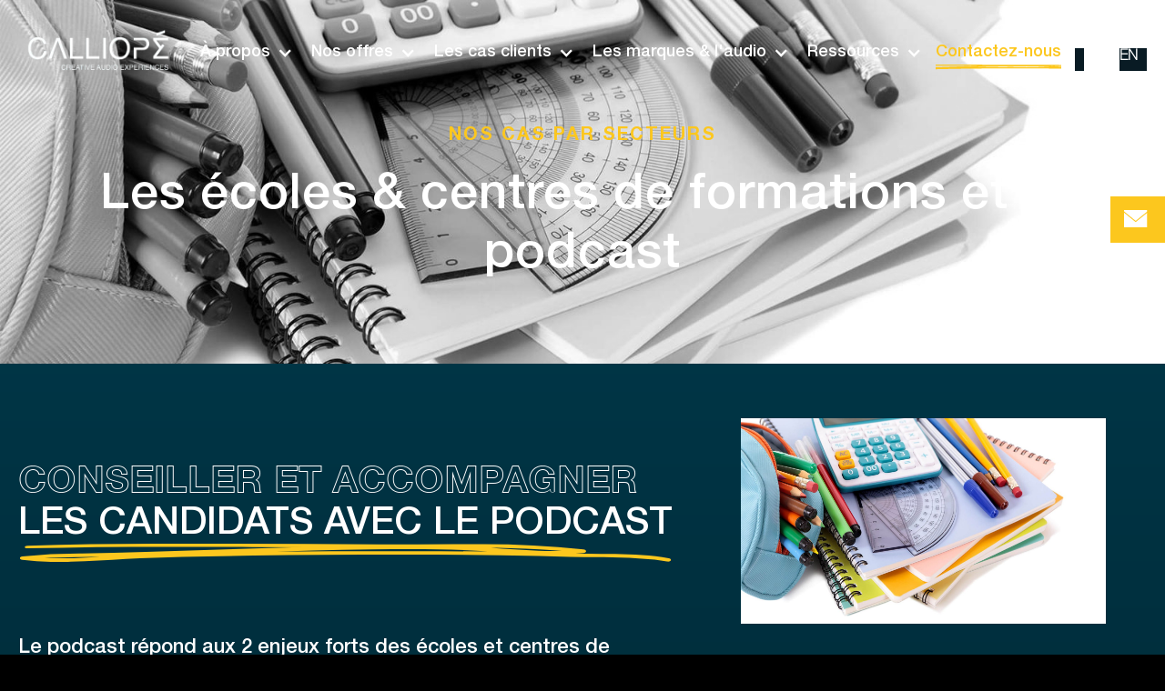

--- FILE ---
content_type: text/html; charset=utf-8
request_url: https://www.calliope-agency.fr/references-agence/secteurs/ecoles-centres-formations
body_size: 8677
content:
<!DOCTYPE html><!-- This site was created in Webflow. https://webflow.com --><!-- Last Published: Tue Jan 20 2026 11:41:18 GMT+0000 (Coordinated Universal Time) --><html data-wf-domain="www.calliope-agency.fr" data-wf-page="64e6232b8e32748bb17b6724" data-wf-site="64a288f08e53b9cd0c96bf59" lang="fr" data-wf-collection="64e6232b8e32748bb17b66d0" data-wf-item-slug="ecoles-centres-formations"><head><meta charset="utf-8"><title>Les écoles &amp; centres de formations et le podcast - CALLIOPÉ</title><meta content="Découvrez comment les écoles et centres de formation utilisent le podcast pour répondre à leurs problématiques auprès des candidats." name="description"><meta content="width=device-width, initial-scale=1" name="viewport"><meta content="Webflow" name="generator"><link href="https://cdn.prod.website-files.com/64a288f08e53b9cd0c96bf59/css/calliope-agency.webflow.shared.a72d3709f.min.css" rel="stylesheet" type="text/css" integrity="sha384-py03CfHzhRbLf2lQcLgTxIP9v336tAZ3/CisnHnm9TEvHVmIO5dwk0WgW5bVZRBe" crossorigin="anonymous"><script type="text/javascript">!function(o,c){var n=c.documentElement,t=" w-mod-";n.className+=t+"js",("ontouchstart"in o||o.DocumentTouch&&c instanceof DocumentTouch)&&(n.className+=t+"touch")}(window,document);</script><link href="https://cdn.prod.website-files.com/64a288f08e53b9cd0c96bf59/64affe00e95f31b1c392d328_favicon.png" rel="shortcut icon" type="image/x-icon"><link href="https://cdn.prod.website-files.com/64a288f08e53b9cd0c96bf59/64affe3a3b7cb73c017b0ef1_webclip.png" rel="apple-touch-icon"><script async="" src="https://www.googletagmanager.com/gtag/js?id=G-A4299731901"></script><script type="text/javascript">window.dataLayer = window.dataLayer || [];function gtag(){dataLayer.push(arguments);}gtag('set', 'developer_id.dZGVlNj', true);gtag('js', new Date());gtag('config', 'G-A4299731901');</script><style>
/*Add code for smooth scrolling*/
  .trusted-by-list {
   -webkit-transition-timing-function:linear!important;
   -o-transition-timing-function:linear!important;
   transition-timing-function:linear!important;
  }
  b, strong{
	font-family: Helveticaneueltstd-Md, sans-serif;
    font-weight: 500;
	}

.text-courant span, span strong{
 color: #fcc71e;
}
  
.slick-dots{
  margin-top: 30px;
}  

  
.arrow-product-prev{
    cursor: pointer;
    position: absolute;
    top: 45%;
    left: -30px;
    transform: translate(-50%, -50%);
    z-index: 2;
    &::after{
        content: url("https://cdn.prod.website-files.com/64a288f08e53b9cd0c96bf59/64a2e24aa55fe27dc4fdbfec_arrow-white.svg");
        display: inline-block;
        transform: rotate(180deg);
    }
}

.arrow-product-next{
    cursor: pointer;
    position: absolute;
    top: 45%;
    right: -30px;
    transform: translate(20%, -50%);
    &::before{
        content: url("https://cdn.prod.website-files.com/64a288f08e53b9cd0c96bf59/64a2e24aa55fe27dc4fdbfec_arrow-white.svg");
        display: inline-block;
		transform: rotate(0deg);
    }
}
  
  
</style>


<!-- Google Tag Manager -->
<script>(function(w,d,s,l,i){w[l]=w[l]||[];w[l].push({'gtm.start':
new Date().getTime(),event:'gtm.js'});var f=d.getElementsByTagName(s)[0],
j=d.createElement(s),dl=l!='dataLayer'?'&l='+l:'';j.async=true;j.src=
'https://www.googletagmanager.com/gtm.js?id='+i+dl;f.parentNode.insertBefore(j,f);
})(window,document,'script','dataLayer','GTM-M66JZPB');</script>
<!-- End Google Tag Manager -->


<script src="https://cdn.jsdelivr.net/npm/@justaa/scripts/dist/util/dynamic-year.js"></script><link rel="stylesheet" type="text/css" href="https://cdn.jsdelivr.net/npm/slick-carousel@1.8.1/slick/slick.css">

<style>
.slick-dots{list-style: none;padding-left: 0px; text-align: center;}
.slick-dots > li {
    position: relative;
    display: inline-block;
    width: 20px;
    height: 20px;
    margin: 0 5px;
    padding: 0;
    cursor: pointer;
}
.slick-dots > li > button {
    font-size: 0;
    line-height: 0;
    display: block;
    width: 20px;
    height: 20px;
    padding: 5px;
    cursor: pointer;
    color: transparent;
    border: 0;
    outline: none;
    background: transparent;
}
.slick-dots > li > button:before {
    font-family: "slick";
    font-size: 35px;
    line-height: 20px;
    position: absolute;
    top: 0;
    left: 0;
    width: 30px;
    height: 30px;
    content: "•";
    text-align: center;
    opacity: 0.25;
    color: #fff;
    -webkit-font-smoothing: antialiased;
    -moz-osx-font-smoothing: grayscale;
}
.slick-dots > li.slick-active button:before {
    opacity: 0.75;
    color: #fff;
}
.slider-product  .slick-track{
margin: 0px;
}

.sub-links::before{
	content: "";
	display: inline-block;
	height: 2px;
  width: 12px;
  background: #829454;
  margin-right: 10px;
  vertical-align: middle;
}
</style><script type="application/json" id="weglot-data">{"allLanguageUrls":{"fr":"https://www.calliope-agency.fr/references-agence/secteurs/ecoles-centres-formations","en":"https://www.calliope-agency.fr/en/agency-references/secteurs/ecoles-centres-formations"},"originalCanonicalUrl":"https://www.calliope-agency.fr/references-agence/secteurs/ecoles-centres-formations","originalPath":"/references-agence/secteurs/ecoles-centres-formations","settings":{"auto_switch":false,"auto_switch_fallback":null,"category":7,"custom_settings":{"button_style":{"with_name":false,"full_name":false,"is_dropdown":false,"with_flags":false,"flag_type":"rectangle_mat","custom_css":""},"switchers":[],"translate_search":false,"loading_bar":true,"hide_switcher":false,"translate_images":false,"subdomain":false,"wait_transition":true,"dynamic":""},"deleted_at":null,"dynamics":[],"excluded_blocks":[],"excluded_paths":[],"external_enabled":false,"host":"www.calliope-agency.fr","is_dns_set":true,"is_https":true,"language_from":"fr","language_from_custom_flag":null,"language_from_custom_name":null,"languages":[{"connect_host_destination":null,"custom_code":null,"custom_flag":null,"custom_local_name":null,"custom_name":null,"enabled":true,"language_to":"en"}],"media_enabled":false,"page_views_enabled":false,"technology_id":13,"technology_name":"Webflow","translation_engine":3,"url_type":"SUBDIRECTORY","versions":{"translation":1733146658,"slugTranslation":1695306386}}}</script>
<script async="" src="https://cdn.weglot.com/weglot.min.js?api_key=wg_7820f78f67684797ad87c580d8808be59" type="text/javascript"></script><link href="https://www.calliope-agency.fr/references-agence/secteurs/ecoles-centres-formations" hreflang="fr" rel="alternate"><link href="https://www.calliope-agency.fr/en/agency-references/secteurs/ecoles-centres-formations" hreflang="en" rel="alternate"></head><body class="body"><div id="navi" data-animation="default" data-collapse="medium" data-duration="400" data-easing="ease" data-easing2="ease" role="banner" class="nav nav_scrolled w-nav"><div class="nav_wrapper"><a href="/" class="nav_brand w-nav-brand"><img src="https://cdn.prod.website-files.com/64a288f08e53b9cd0c96bf59/64a2f5ae5c5ede60b2339a4b_calliope-png%402x.webp" loading="lazy" width="200" alt="Calliopé agency" class="nav_logo logo-white"></a><nav role="navigation" class="nav_menu w-nav-menu"><div class="nav_menu-mobile-wrap"><div data-hover="false" data-delay="0" class="dropdown-list w-dropdown"><div class="toggle-link w-dropdown-toggle"><div class="icon-5 w-icon-dropdown-toggle"></div><div>À propos</div></div><nav class="dropdown-list-items w-dropdown-list"><div class="collection-list-items w-dyn-list"><div role="list" class="w-dyn-items"><div role="listitem" class="w-dyn-item"><a href="https://www.calliope-agency.fr/agence/histoire" class="dropdown-link w-dropdown-link">Notre histoire</a></div><div role="listitem" class="w-dyn-item"><a href="https://www.calliope-agency.fr/agence/approche" class="dropdown-link w-dropdown-link">Notre approche</a></div><div role="listitem" class="w-dyn-item"><a href="https://www.calliope-agency.fr/agence/manifesto" class="dropdown-link w-dropdown-link">Manifesto</a></div><div role="listitem" class="w-dyn-item"><a href="https://www.calliope-agency.fr/agence/le-milieu-podcast" class="dropdown-link w-dropdown-link">Podcast &quot;Le Milieu&quot;</a></div></div></div></nav></div><div data-hover="false" data-delay="0" class="dropdown-list w-dropdown"><div class="toggle-link w-dropdown-toggle"><div class="icon-2 w-icon-dropdown-toggle"></div><div>Nos offres</div></div><nav class="dropdown-list-items w-dropdown-list"><div class="collection-list-items w-dyn-list"><div role="list" class="w-dyn-items"><div role="listitem" class="w-dyn-item"><a href="https://www.calliope-agency.fr/offres/podcast-audio" class="dropdown-link">Notre offre podcast audio</a></div><div role="listitem" class="w-dyn-item"><a href="https://www.calliope-agency.fr/offres/podcast-video" class="dropdown-link">Notre offre podcast vidéo</a></div><div role="listitem" class="w-dyn-item"><a href="https://www.calliope-agency.fr/offres/publicite-audio" class="dropdown-link">Notre offre publicité audio</a></div></div></div></nav></div><div data-hover="false" data-delay="0" class="dropdown-list w-dropdown"><div class="toggle-link w-dropdown-toggle"><div class="icon-3 w-icon-dropdown-toggle"></div><div>Les cas clients</div></div><nav class="dropdown-list-items w-dropdown-list"><div class="collection-list-items w-dyn-list"><div role="list" class="w-dyn-items"><div role="listitem" class="w-dyn-item"><a href="https://www.calliope-agency.fr/references-agence/clients" class="dropdown-link">Nos cas par client</a></div><div role="listitem" class="w-dyn-item"><a href="https://www.calliope-agency.fr/references-agence/secteurs" class="dropdown-link">Nos cas par secteur</a></div><div role="listitem" class="w-dyn-item"><a href="https://www.calliope-agency.fr/references-agence/nos-clients" class="dropdown-link">Tous nos clients</a></div></div></div></nav></div><div data-hover="false" data-delay="0" class="dropdown-list w-dropdown"><div class="toggle-link w-dropdown-toggle"><div class="icon w-icon-dropdown-toggle"></div><div>Les marques &amp; l&#x27;audio</div></div><nav class="dropdown-list-items marques w-dropdown-list"><div class="collection-list-items w-dyn-list"><div role="list" class="w-dyn-items"><div role="listitem" class="w-dyn-item"><a href="https://www.calliope-agency.fr/podcast-de-marque/definition" class="dropdown-link">Qu&#x27;est-ce que le podcast de marque ?</a></div><div role="listitem" class="w-dyn-item"><a href="https://www.calliope-agency.fr/podcast-de-marque/enjeux" class="dropdown-link">Les enjeux pour les marques</a></div><div role="listitem" class="w-dyn-item"><a href="https://www.calliope-agency.fr/podcast-de-marque/chiffres" class="dropdown-link">Les chiffres du podcast de marque</a></div></div></div></nav></div><div data-hover="false" data-delay="0" class="dropdown-list w-dropdown"><div class="toggle-link w-dropdown-toggle"><div class="icon-4 w-icon-dropdown-toggle"></div><div>Ressources</div></div><nav class="dropdown-list-items w-dropdown-list"><div class="collection-list-items w-dyn-list"><div role="list" class="w-dyn-items"><div role="listitem" class="w-dyn-item"><a href="https://www.calliope-agency.fr/cafe-de-laudio/blog-podcast" class="dropdown-link">Le blog</a></div><div role="listitem" class="w-dyn-item"><a href="https://www.calliope-agency.fr/cafe-de-laudio/faq" class="dropdown-link">La FAQ</a></div></div></div></nav></div><a href="/contact-agence" class="nav_link contact w-nav-link">Contactez-nous</a><div role="option" data-w-id="6e70f76e-553c-a563-5707-3f898b838d6d" class="wg-element-wrapper sw3"><a lang="fr" data-w-id="6e70f76e-553c-a563-5707-3f898b838d72" href="#" class="wg-selector-2 s2 w-inline-block"><div class="wg-selector-2-fill f2"></div><div class="wg-selector2-text-lang2-2">FR</div></a><a aria-label="change url en" lang="en" data-w-id="6e70f76e-553c-a563-5707-3f898b838d6e" href="#" class="wg-selector-2 s1 w-inline-block"><div class="wg-selector-2-fill f1"></div><div class="wg-selector2-text-lang1">EN</div></a><div class="wg-code w-embed w-script"><link rel="alternate" hreflang="fr" href="https://preprod.calliope-agency.fr">
<script type="text/javascript" src="https://cdn.weglot.com/weglot.min.js"></script>
<script>
// init Weglot
Weglot.initialize({
	api_key: 'wg_7820f78f67684797ad87c580d8808be59'
});

// on Weglot init
Weglot.on('initialized', ()=>{
	// get the current active language
  const currentLang = Weglot.getCurrentLang();
  // if the current active language link exists
  if(document.querySelector('.wg-element-wrapper.sw3 [lang='+currentLang+']')){
  	// click the link
  	document.querySelector('.wg-element-wrapper.sw3 [lang='+currentLang+']').click();
  }
});

// for each of the .wg-element-wrapper language links
document.querySelectorAll('.wg-element-wrapper.sw3 [lang]').forEach((link)=>{
	// add a click event listener
	link.addEventListener('click', function(e){
  	// prevent default
		e.preventDefault();
    // switch current active language after a setTimeout
    setTimeout(()=>Weglot.switchTo(this.getAttribute('lang')),700);
	});
});
</script></div></div></div></nav><div class="nav_ham-wrap w-nav-button"><img src="https://cdn.prod.website-files.com/64a288f08e53b9cd0c96bf59/64b000aab3187cf75bd31c5d_burger-menu.svg" loading="lazy" alt=""></div><div class="html-embed-2 w-embed w-script"><script>
var Webflow = Webflow || [];
Webflow.push(function () {
  Webflow.scroll.on(function() {
    if (window.scrollY > 0) { // starts when browser is scrollex on the Y axis
      $('#navi').addClass('nav_scrolled'); // adds the class nav_scrolled to the nav
      $('.logo-white').addClass('logo_scrolled'); // adds the class logo_scrolled to the logo
      $('.nav_link').addClass('nav_link_scrolled'); // adds the class logo_scrolled to the logo
    } else { // not scrolled
      $('#navi').removeClass('nav_scrolled'); // removes the class nav_scrolled to the nav
      $('.logo-white').removeClass('logo_scrolled'); // adds the class logo_scrolled to the logo
      $('.nav_link').removeClass('nav_link_scrolled'); // adds the class logo_scrolled to the logo
    }
  })
});
</script></div></div></div><div class="bg-all-content"><div class="header-wrapper"><div class="images"><img loading="lazy" height="" alt="La FAQ du podcast" src="https://cdn.prod.website-files.com/64a2d731cbe0a823053f5bbb/64b7923a7810eb4f163e3fd7_Slider_Ecoles_1920x1080.jpg" sizes="100vw" srcset="https://cdn.prod.website-files.com/64a2d731cbe0a823053f5bbb/64b7923a7810eb4f163e3fd7_Slider_Ecoles_1920x1080-p-500.jpg 500w, https://cdn.prod.website-files.com/64a2d731cbe0a823053f5bbb/64b7923a7810eb4f163e3fd7_Slider_Ecoles_1920x1080-p-800.jpg 800w, https://cdn.prod.website-files.com/64a2d731cbe0a823053f5bbb/64b7923a7810eb4f163e3fd7_Slider_Ecoles_1920x1080-p-1080.jpg 1080w, https://cdn.prod.website-files.com/64a2d731cbe0a823053f5bbb/64b7923a7810eb4f163e3fd7_Slider_Ecoles_1920x1080-p-1600.jpg 1600w, https://cdn.prod.website-files.com/64a2d731cbe0a823053f5bbb/64b7923a7810eb4f163e3fd7_Slider_Ecoles_1920x1080.jpg 1920w" class="header-image nb"><div class="overlay-header"></div></div><div class="header-wrapper__textes"><h2 class="header-wrapper__suptitle">Nos cas par secteurs</h2><h1 class="header-wrapper__titles">Les écoles &amp; centres de formations et le podcast</h1></div></div><section class="section-cas-secteur"><div class="w-layout-blockcontainer container w-container"><div class="first-line-context"><div class="first-line-context__left"><div class="titles-dynamics"><h2 class="title-m mb-0 dynamic">Conseiller et accompagner</h2><h2 class="title-m full underline mt-0 d-i-b">les candidats avec le podcast</h2></div><div class="rich-text pr-50 mt-20 w-richtext"><h3>Le podcast répond aux 2 enjeux forts des écoles et centres de formation : recruter de nouveaux étudiants &amp; accompagner les étudiants en cours de cursus.</h3><p>‍<br></p><p><strong>Créer un podcast pour attirer de nouveaux talents se montre efficace car :</strong></p><ul role="list"><li>Il capte les futurs étudiants par un format très moderne et adapté aux nouveaux usages</li><li>Le contenu permet de faire parler des étudiants, tout comme eux, et la voix rend le discours extrêmement crédible et donc efficace</li><li>L’audio et la voix créent un lien fort avec chaque auditeur. Une opportunité de faire connaitre l’école et créer un premier contact</li></ul><p><strong>Créer un podcast pour accompagner les étudiants de l’école :</strong></p><ul role="list"><li>Une ligne éditoriale et un format créatif à l’image de l’école, de son ADN, et son positionnement</li><li>Le podcast permet de garder le lien avec l’ensemble des étudiants en leur parlant directement.</li><li>La possibilité d’intégrer les étudiants au programme pour avoir un contenu pertinent, adapté aux attentes des auditeurs et assurer une large promotion (interne ou grand public).<br></li></ul><p>‍</p></div><a href="/contact-agence" class="cta w-inline-block"><div class="btn-content"><div class="arrow-content"><div class="arrow-yellow w-embed"><svg xmlns="http://www.w3.org/2000/svg" width="26.394" height="19.727" viewBox="0 0 26.394 19.727">
  <g id="Groupe_82" data-name="Groupe 82" transform="translate(-2.666 -6.135)">
    <path id="Tracé_24" data-name="Tracé 24" d="M18.666,25.332,28,16,18.666,6.665" fill="none" stroke="#fcc71e" stroke-miterlimit="10" stroke-width="1.5"></path>
    <path id="Tracé_25" data-name="Tracé 25" d="M28,16H2.666" fill="#fcc71e" stroke="#fcc71e" stroke-miterlimit="10" stroke-width="1.5"></path>
  </g>
</svg></div></div><p class="text-content">Contactez-nous</p></div></a></div><div class="first-line-context__right"><img src="https://cdn.prod.website-files.com/64a2d731cbe0a823053f5bbb/64b7923a7810eb4f163e3fd7_Slider_Ecoles_1920x1080.jpg" loading="lazy" alt="Les écoles &amp; centres de formations et le podcast" sizes="(max-width: 479px) 92vw, (max-width: 1439px) 31vw, 414.7109375px" srcset="https://cdn.prod.website-files.com/64a2d731cbe0a823053f5bbb/64b7923a7810eb4f163e3fd7_Slider_Ecoles_1920x1080-p-500.jpg 500w, https://cdn.prod.website-files.com/64a2d731cbe0a823053f5bbb/64b7923a7810eb4f163e3fd7_Slider_Ecoles_1920x1080-p-800.jpg 800w, https://cdn.prod.website-files.com/64a2d731cbe0a823053f5bbb/64b7923a7810eb4f163e3fd7_Slider_Ecoles_1920x1080-p-1080.jpg 1080w, https://cdn.prod.website-files.com/64a2d731cbe0a823053f5bbb/64b7923a7810eb4f163e3fd7_Slider_Ecoles_1920x1080-p-1600.jpg 1600w, https://cdn.prod.website-files.com/64a2d731cbe0a823053f5bbb/64b7923a7810eb4f163e3fd7_Slider_Ecoles_1920x1080.jpg 1920w" class="image-visuel-one"></div></div></div></section><section class="section-secteurs__projects"><div class="w-layout-blockcontainer container w-container"><div class="center"><h2 class="title-m mb-0 text-center">à vos <span class="full underline">écouteurs</span></h2></div><div class="others-uses-cases"><div class="w-dyn-list"><div role="list" class="collection-list-cas-client w-dyn-items"><div role="listitem" class="w-dyn-item"><a href="/references-agence/client/skema" class="link-cas-client w-inline-block"><div class="wrap-img-cover"><div class="contenu-use-case"><div class="line-titles"><h3 class="title-use-case mb-0">Makes Sense?</h3><h4 class="client-use-case">SKEMA</h4></div><img alt="" loading="lazy" src="https://cdn.prod.website-files.com/64a288f08e53b9cd0c96bf59/64a2e24aa55fe27dc4fdbfec_arrow-white.svg"></div><div class="contenu-image-cover"><img alt="" src="https://cdn.prod.website-files.com/64a2d731cbe0a823053f5bbb/64ece3e1958a308bc56bb33c_SKEMA.jpeg" loading="lazy" class="image-4"><div class="overlay-black"></div></div></div></a></div><div role="listitem" class="w-dyn-item"><a href="/references-agence/client/en3s" class="link-cas-client w-inline-block"><div class="wrap-img-cover"><div class="contenu-use-case"><div class="line-titles"><h3 class="title-use-case mb-0">Parlons peu, parlons Sécu</h3><h4 class="client-use-case">EN3S</h4></div><img alt="" loading="lazy" src="https://cdn.prod.website-files.com/64a288f08e53b9cd0c96bf59/64a2e24aa55fe27dc4fdbfec_arrow-white.svg"></div><div class="contenu-image-cover"><img alt="" src="https://cdn.prod.website-files.com/64a2d731cbe0a823053f5bbb/670fab2bbfba3276874c0d92_EN3S_cover.jpeg" loading="lazy" class="image-4"><div class="overlay-black"></div></div></div></a></div><div role="listitem" class="w-dyn-item"><a href="/references-agence/client/lefebvre-dalloz-competences" class="link-cas-client w-inline-block"><div class="wrap-img-cover"><div class="contenu-use-case"><div class="line-titles"><h3 class="title-use-case mb-0">In&#x27;Formation</h3><h4 class="client-use-case">Lefebvre Dalloz Competences</h4></div><img alt="" loading="lazy" src="https://cdn.prod.website-files.com/64a288f08e53b9cd0c96bf59/64a2e24aa55fe27dc4fdbfec_arrow-white.svg"></div><div class="contenu-image-cover"><img alt="" src="https://cdn.prod.website-files.com/64a2d731cbe0a823053f5bbb/670f7ead8615d1cc5b6176cc_LDC_cover.jpg" loading="lazy" sizes="(max-width: 479px) 92vw, (max-width: 767px) 45vw, (max-width: 991px) 46vw, (max-width: 1439px) 30vw, 400px" srcset="https://cdn.prod.website-files.com/64a2d731cbe0a823053f5bbb/670f7ead8615d1cc5b6176cc_LDC_cover-p-500.jpg 500w, https://cdn.prod.website-files.com/64a2d731cbe0a823053f5bbb/670f7ead8615d1cc5b6176cc_LDC_cover.jpg 592w" class="image-4"><div class="overlay-black"></div></div></div></a></div><div role="listitem" class="w-dyn-item"><a href="/references-agence/client/ideo" class="link-cas-client w-inline-block"><div class="wrap-img-cover"><div class="contenu-use-case"><div class="line-titles"><h3 class="title-use-case mb-0">Nouveau Cap</h3><h4 class="client-use-case">Idéo</h4></div><img alt="" loading="lazy" src="https://cdn.prod.website-files.com/64a288f08e53b9cd0c96bf59/64a2e24aa55fe27dc4fdbfec_arrow-white.svg"></div><div class="contenu-image-cover"><img alt="" src="https://cdn.prod.website-files.com/64a2d731cbe0a823053f5bbb/670faec000487c25222db993_pixelcut-export%20(2).jpeg" loading="lazy" sizes="(max-width: 479px) 92vw, (max-width: 767px) 45vw, (max-width: 991px) 46vw, (max-width: 1439px) 30vw, 400px" srcset="https://cdn.prod.website-files.com/64a2d731cbe0a823053f5bbb/670faec000487c25222db993_pixelcut-export%20(2)-p-500.jpeg 500w, https://cdn.prod.website-files.com/64a2d731cbe0a823053f5bbb/670faec000487c25222db993_pixelcut-export%20(2)-p-800.jpeg 800w, https://cdn.prod.website-files.com/64a2d731cbe0a823053f5bbb/670faec000487c25222db993_pixelcut-export%20(2)-p-1080.jpeg 1080w, https://cdn.prod.website-files.com/64a2d731cbe0a823053f5bbb/670faec000487c25222db993_pixelcut-export%20(2)-p-1600.jpeg 1600w, https://cdn.prod.website-files.com/64a2d731cbe0a823053f5bbb/670faec000487c25222db993_pixelcut-export%20(2)-p-2000.jpeg 2000w, https://cdn.prod.website-files.com/64a2d731cbe0a823053f5bbb/670faec000487c25222db993_pixelcut-export%20(2).jpeg 2352w" class="image-4"><div class="overlay-black"></div></div></div></a></div></div></div></div></div></section><section class="section-other-secteurs"><div class="w-layout-blockcontainer container w-container"><h2 class="title-m center">Les autres <span class="full underline">secteurs</span></h2><div class="les-autres-secteurs"><div class="w-dyn-list"><div role="list" class="slider-secteurs w-dyn-items w-row"><div role="listitem" class="w-dyn-item w-col w-col-6"><div><a href="/references-agence/secteurs/ecoles-centres-formations" aria-current="page" class="w-inline-block w--current"><div class="box-secteur"><img src="https://cdn.prod.website-files.com/64a2d731cbe0a823053f5bbb/64b7923a7810eb4f163e3fd7_Slider_Ecoles_1920x1080.jpg" loading="lazy" alt="Les écoles &amp; centres de formations et le podcast" sizes="(max-width: 479px) 87vw, (max-width: 767px) 92vw, (max-width: 991px) 47vw, (max-width: 1439px) 48vw, 630px" srcset="https://cdn.prod.website-files.com/64a2d731cbe0a823053f5bbb/64b7923a7810eb4f163e3fd7_Slider_Ecoles_1920x1080-p-500.jpg 500w, https://cdn.prod.website-files.com/64a2d731cbe0a823053f5bbb/64b7923a7810eb4f163e3fd7_Slider_Ecoles_1920x1080-p-800.jpg 800w, https://cdn.prod.website-files.com/64a2d731cbe0a823053f5bbb/64b7923a7810eb4f163e3fd7_Slider_Ecoles_1920x1080-p-1080.jpg 1080w, https://cdn.prod.website-files.com/64a2d731cbe0a823053f5bbb/64b7923a7810eb4f163e3fd7_Slider_Ecoles_1920x1080-p-1600.jpg 1600w, https://cdn.prod.website-files.com/64a2d731cbe0a823053f5bbb/64b7923a7810eb4f163e3fd7_Slider_Ecoles_1920x1080.jpg 1920w" class="img-of-secteur"><div class="overlay-black"></div><div class="line-titles-secteur"><h2 class="title-secteur">Les écoles &amp; centres de formations et le podcast</h2><img src="https://cdn.prod.website-files.com/64a288f08e53b9cd0c96bf59/64a2e24aa55fe27dc4fdbfec_arrow-white.svg" loading="lazy" alt=""></div></div></a></div></div><div role="listitem" class="w-dyn-item w-col w-col-6"><div><a href="/references-agence/secteurs/organismes-certifications" class="w-inline-block"><div class="box-secteur"><img src="https://cdn.prod.website-files.com/64a2d731cbe0a823053f5bbb/64b79157ea0ad169a1f11717_secteur-organismes.jpg" loading="lazy" alt="Le podcast et les organismes de certifications" sizes="(max-width: 479px) 87vw, (max-width: 767px) 92vw, (max-width: 991px) 47vw, (max-width: 1439px) 48vw, 630px" srcset="https://cdn.prod.website-files.com/64a2d731cbe0a823053f5bbb/64b79157ea0ad169a1f11717_secteur-organismes-p-500.jpg 500w, https://cdn.prod.website-files.com/64a2d731cbe0a823053f5bbb/64b79157ea0ad169a1f11717_secteur-organismes-p-800.jpg 800w, https://cdn.prod.website-files.com/64a2d731cbe0a823053f5bbb/64b79157ea0ad169a1f11717_secteur-organismes.jpg 1150w" class="img-of-secteur"><div class="overlay-black"></div><div class="line-titles-secteur"><h2 class="title-secteur">Le podcast et les organismes de certifications</h2><img src="https://cdn.prod.website-files.com/64a288f08e53b9cd0c96bf59/64a2e24aa55fe27dc4fdbfec_arrow-white.svg" loading="lazy" alt=""></div></div></a></div></div><div role="listitem" class="w-dyn-item w-col w-col-6"><div><a href="/references-agence/secteurs/18-25-ans" class="w-inline-block"><div class="box-secteur"><img src="https://cdn.prod.website-files.com/64a2d731cbe0a823053f5bbb/64b7904eea0ad169a1efb986_matt-ragland-02z1I7gv4ao-unsplash-scaled.jpg" loading="lazy" alt="Le podcast et les 18-25 ans" sizes="(max-width: 479px) 87vw, (max-width: 767px) 92vw, (max-width: 991px) 47vw, (max-width: 1439px) 48vw, 630px" srcset="https://cdn.prod.website-files.com/64a2d731cbe0a823053f5bbb/64b7904eea0ad169a1efb986_matt-ragland-02z1I7gv4ao-unsplash-scaled-p-500.jpg 500w, https://cdn.prod.website-files.com/64a2d731cbe0a823053f5bbb/64b7904eea0ad169a1efb986_matt-ragland-02z1I7gv4ao-unsplash-scaled-p-800.jpg 800w, https://cdn.prod.website-files.com/64a2d731cbe0a823053f5bbb/64b7904eea0ad169a1efb986_matt-ragland-02z1I7gv4ao-unsplash-scaled-p-1080.jpg 1080w, https://cdn.prod.website-files.com/64a2d731cbe0a823053f5bbb/64b7904eea0ad169a1efb986_matt-ragland-02z1I7gv4ao-unsplash-scaled-p-1600.jpg 1600w, https://cdn.prod.website-files.com/64a2d731cbe0a823053f5bbb/64b7904eea0ad169a1efb986_matt-ragland-02z1I7gv4ao-unsplash-scaled.jpg 2560w" class="img-of-secteur"><div class="overlay-black"></div><div class="line-titles-secteur"><h2 class="title-secteur">Le podcast et les 18-25 ans</h2><img src="https://cdn.prod.website-files.com/64a288f08e53b9cd0c96bf59/64a2e24aa55fe27dc4fdbfec_arrow-white.svg" loading="lazy" alt=""></div></div></a></div></div><div role="listitem" class="w-dyn-item w-col w-col-6"><div><a href="/references-agence/secteurs/sport" class="w-inline-block"><div class="box-secteur"><img src="https://cdn.prod.website-files.com/64a2d731cbe0a823053f5bbb/64b78ec112949eb7454bb763_CAS-CLIENT_SPORT-LUXE-scaled.jpg" loading="lazy" alt="Le podcast et le sport" sizes="(max-width: 479px) 87vw, (max-width: 767px) 92vw, (max-width: 991px) 47vw, (max-width: 1439px) 48vw, 630px" srcset="https://cdn.prod.website-files.com/64a2d731cbe0a823053f5bbb/64b78ec112949eb7454bb763_CAS-CLIENT_SPORT-LUXE-scaled-p-500.jpg 500w, https://cdn.prod.website-files.com/64a2d731cbe0a823053f5bbb/64b78ec112949eb7454bb763_CAS-CLIENT_SPORT-LUXE-scaled-p-800.jpg 800w, https://cdn.prod.website-files.com/64a2d731cbe0a823053f5bbb/64b78ec112949eb7454bb763_CAS-CLIENT_SPORT-LUXE-scaled-p-1080.jpg 1080w, https://cdn.prod.website-files.com/64a2d731cbe0a823053f5bbb/64b78ec112949eb7454bb763_CAS-CLIENT_SPORT-LUXE-scaled-p-1600.jpg 1600w, https://cdn.prod.website-files.com/64a2d731cbe0a823053f5bbb/64b78ec112949eb7454bb763_CAS-CLIENT_SPORT-LUXE-scaled-p-2000.jpg 2000w, https://cdn.prod.website-files.com/64a2d731cbe0a823053f5bbb/64b78ec112949eb7454bb763_CAS-CLIENT_SPORT-LUXE-scaled.jpg 2560w" class="img-of-secteur"><div class="overlay-black"></div><div class="line-titles-secteur"><h2 class="title-secteur">Le podcast et le sport</h2><img src="https://cdn.prod.website-files.com/64a288f08e53b9cd0c96bf59/64a2e24aa55fe27dc4fdbfec_arrow-white.svg" loading="lazy" alt=""></div></div></a></div></div><div role="listitem" class="w-dyn-item w-col w-col-6"><div><a href="/references-agence/secteurs/institutions-publiques" class="w-inline-block"><div class="box-secteur"><img src="https://cdn.prod.website-files.com/64a2d731cbe0a823053f5bbb/64b78a4fd61b2387475c920c_CAS-CLIENT_INSTITUTION-1-scaled.jpg" loading="lazy" alt="Le podcast et les institutions publiques" sizes="(max-width: 479px) 87vw, (max-width: 767px) 92vw, (max-width: 991px) 47vw, (max-width: 1439px) 48vw, 630px" srcset="https://cdn.prod.website-files.com/64a2d731cbe0a823053f5bbb/64b78a4fd61b2387475c920c_CAS-CLIENT_INSTITUTION-1-scaled-p-500.jpg 500w, https://cdn.prod.website-files.com/64a2d731cbe0a823053f5bbb/64b78a4fd61b2387475c920c_CAS-CLIENT_INSTITUTION-1-scaled-p-800.jpg 800w, https://cdn.prod.website-files.com/64a2d731cbe0a823053f5bbb/64b78a4fd61b2387475c920c_CAS-CLIENT_INSTITUTION-1-scaled-p-1080.jpg 1080w, https://cdn.prod.website-files.com/64a2d731cbe0a823053f5bbb/64b78a4fd61b2387475c920c_CAS-CLIENT_INSTITUTION-1-scaled-p-1600.jpg 1600w, https://cdn.prod.website-files.com/64a2d731cbe0a823053f5bbb/64b78a4fd61b2387475c920c_CAS-CLIENT_INSTITUTION-1-scaled.jpg 2560w" class="img-of-secteur"><div class="overlay-black"></div><div class="line-titles-secteur"><h2 class="title-secteur">Le podcast et les institutions publiques</h2><img src="https://cdn.prod.website-files.com/64a288f08e53b9cd0c96bf59/64a2e24aa55fe27dc4fdbfec_arrow-white.svg" loading="lazy" alt=""></div></div></a></div></div><div role="listitem" class="w-dyn-item w-col w-col-6"><div><a href="/references-agence/secteurs/industriels" class="w-inline-block"><div class="box-secteur"><img src="https://cdn.prod.website-files.com/64a2d731cbe0a823053f5bbb/64ad2e683e66387fc5e6a4f3_header-secteur-industriels.jpg" loading="lazy" alt="Le podcast et les grands groupes" sizes="(max-width: 479px) 87vw, (max-width: 767px) 92vw, (max-width: 991px) 47vw, (max-width: 1439px) 48vw, 630px" srcset="https://cdn.prod.website-files.com/64a2d731cbe0a823053f5bbb/64ad2e683e66387fc5e6a4f3_header-secteur-industriels-p-500.jpg 500w, https://cdn.prod.website-files.com/64a2d731cbe0a823053f5bbb/64ad2e683e66387fc5e6a4f3_header-secteur-industriels-p-800.jpg 800w, https://cdn.prod.website-files.com/64a2d731cbe0a823053f5bbb/64ad2e683e66387fc5e6a4f3_header-secteur-industriels-p-1080.jpg 1080w, https://cdn.prod.website-files.com/64a2d731cbe0a823053f5bbb/64ad2e683e66387fc5e6a4f3_header-secteur-industriels-p-1600.jpg 1600w, https://cdn.prod.website-files.com/64a2d731cbe0a823053f5bbb/64ad2e683e66387fc5e6a4f3_header-secteur-industriels.jpg 1920w" class="img-of-secteur"><div class="overlay-black"></div><div class="line-titles-secteur"><h2 class="title-secteur">Le podcast et les grands groupes</h2><img src="https://cdn.prod.website-files.com/64a288f08e53b9cd0c96bf59/64a2e24aa55fe27dc4fdbfec_arrow-white.svg" loading="lazy" alt=""></div></div></a></div></div><div role="listitem" class="w-dyn-item w-col w-col-6"><div><a href="/references-agence/secteurs/communication-interne" class="w-inline-block"><div class="box-secteur"><img src="https://cdn.prod.website-files.com/64a2d731cbe0a823053f5bbb/64ad2a8e6a354ff011652977_header-secteur-com-interne.jpg" loading="lazy" alt="Le podcast et la communication interne" sizes="(max-width: 479px) 87vw, (max-width: 767px) 92vw, (max-width: 991px) 47vw, (max-width: 1439px) 48vw, 630px" srcset="https://cdn.prod.website-files.com/64a2d731cbe0a823053f5bbb/64ad2a8e6a354ff011652977_header-secteur-com-interne-p-500.jpg 500w, https://cdn.prod.website-files.com/64a2d731cbe0a823053f5bbb/64ad2a8e6a354ff011652977_header-secteur-com-interne-p-800.jpg 800w, https://cdn.prod.website-files.com/64a2d731cbe0a823053f5bbb/64ad2a8e6a354ff011652977_header-secteur-com-interne-p-1080.jpg 1080w, https://cdn.prod.website-files.com/64a2d731cbe0a823053f5bbb/64ad2a8e6a354ff011652977_header-secteur-com-interne-p-1600.jpg 1600w, https://cdn.prod.website-files.com/64a2d731cbe0a823053f5bbb/64ad2a8e6a354ff011652977_header-secteur-com-interne.jpg 1920w" class="img-of-secteur"><div class="overlay-black"></div><div class="line-titles-secteur"><h2 class="title-secteur">Le podcast et la communication interne</h2><img src="https://cdn.prod.website-files.com/64a288f08e53b9cd0c96bf59/64a2e24aa55fe27dc4fdbfec_arrow-white.svg" loading="lazy" alt=""></div></div></a></div></div><div role="listitem" class="w-dyn-item w-col w-col-6"><div><a href="/references-agence/secteurs/luxe" class="w-inline-block"><div class="box-secteur"><img src="https://cdn.prod.website-files.com/64a2d731cbe0a823053f5bbb/64ad26370a9423562f952dd8_header-secteur-luxe.jpg" loading="lazy" alt="Le podcast et le luxe" sizes="(max-width: 479px) 87vw, (max-width: 767px) 92vw, (max-width: 991px) 47vw, (max-width: 1439px) 48vw, 630px" srcset="https://cdn.prod.website-files.com/64a2d731cbe0a823053f5bbb/64ad26370a9423562f952dd8_header-secteur-luxe-p-500.jpg 500w, https://cdn.prod.website-files.com/64a2d731cbe0a823053f5bbb/64ad26370a9423562f952dd8_header-secteur-luxe-p-800.jpg 800w, https://cdn.prod.website-files.com/64a2d731cbe0a823053f5bbb/64ad26370a9423562f952dd8_header-secteur-luxe-p-1080.jpg 1080w, https://cdn.prod.website-files.com/64a2d731cbe0a823053f5bbb/64ad26370a9423562f952dd8_header-secteur-luxe-p-1600.jpg 1600w, https://cdn.prod.website-files.com/64a2d731cbe0a823053f5bbb/64ad26370a9423562f952dd8_header-secteur-luxe.jpg 1920w" class="img-of-secteur"><div class="overlay-black"></div><div class="line-titles-secteur"><h2 class="title-secteur">Le podcast et le luxe</h2><img src="https://cdn.prod.website-files.com/64a288f08e53b9cd0c96bf59/64a2e24aa55fe27dc4fdbfec_arrow-white.svg" loading="lazy" alt=""></div></div></a></div></div></div></div></div></div></section></div><a href="/contact-agence" class="section-contact-link w-inline-block"><section class="section-contact"><div class="loop-text-outer"><div data-w-id="7c2b0a98-7a14-1b8c-e6fb-283b814f9e97" class="loop-text-inner"><p class="title-loop">UN PROJET ?</p><p class="title-loop">UN PROJET ?</p><p class="title-loop">UN PROJET ?</p><p class="title-loop">UN PROJET ?</p><p class="title-loop">UN PROJET ?</p></div></div><div class="w-layout-blockcontainer container w-container"><p class="contact-text">Un projet, une question ? Nous sommes tout ouïe.<br>Avec Calliopé, agence podcast de marque, faites entendre votre voix.</p><div class="text-center"><div class="cta"><div class="btn-content center"><div class="arrow-content"><div class="arrow-yellow w-embed"><svg xmlns="http://www.w3.org/2000/svg" width="26.394" height="19.727" viewBox="0 0 26.394 19.727">
  <g id="Groupe_82" data-name="Groupe 82" transform="translate(-2.666 -6.135)">
    <path id="Tracé_24" data-name="Tracé 24" d="M18.666,25.332,28,16,18.666,6.665" fill="none" stroke="#fcc71e" stroke-miterlimit="10" stroke-width="1.5"></path>
    <path id="Tracé_25" data-name="Tracé 25" d="M28,16H2.666" fill="#fcc71e" stroke="#fcc71e" stroke-miterlimit="10" stroke-width="1.5"></path>
  </g>
</svg></div></div><p class="text-content">Contactez-nous</p></div></div></div></div></section></a><section class="section-footer"><div class="w-layout-blockcontainer container w-container"></div><div><div class="f-container-regular-2"><div class="w-layout-grid f-footer-top-grid-2"><div class="f-footer-content-2"><div class="f-margin-bottom-25"><a href="/" class="w-inline-block"><img src="https://cdn.prod.website-files.com/64a288f08e53b9cd0c96bf59/64a2f5ae5c5ede60b2339a4b_calliope-png%402x.webp" loading="lazy" alt="Calliopé agency" class="footer-logo"></a></div></div><div id="w-node-_7f1f75a4-db2b-1d0c-eb1e-56f1b1246d28-1f6a4ff1" class="f-footer-social-block-2"><div class="div-social-medias"><a href="https://www.linkedin.com/company/calliop%C3%A9-agency/" target="_blank" class="footer-links">LinkedIn</a><a href="https://www.instagram.com/calliope_agency/" target="_blank" class="footer-links">Instagram</a></div></div></div><div class="w-layout-grid f-footer-large-grid-2"><div class="block-footer"><div class="title-list-footer">À propos</div><a href="/agence/histoire" class="sublinks-footer w-inline-block"><div class="text-block">Notre histoire</div></a><a href="/agence/approche" class="sublinks-footer w-inline-block"><div class="text-block">Notre approche</div></a><a href="/agence/manifesto" class="sublinks-footer w-inline-block"><div class="text-block">Manifesto</div></a><a href="/agence/le-milieu-podcast" class="sublinks-footer w-inline-block"><div class="text-block">Podcast &quot;Le Milieu&quot;</div></a></div><div class="block-footer"><div class="title-list-footer">Nos offres</div><a href="/offres/podcast-audio" class="sublinks-footer w-inline-block"><div class="text-block">Notre offre podcast audio</div></a><a href="/offres/podcast-video" class="sublinks-footer w-inline-block"><div class="text-block">Notre offre podcast vidéo</div></a><a href="/offres/publicite-audio" class="sublinks-footer w-inline-block"><div class="text-block">Notre offre publicité audio</div></a></div><div class="block-footer"><div class="title-list-footer">Les cas clients</div><a href="/references-agence/clients" class="sublinks-footer w-inline-block"><div class="text-block">Nos cas client</div></a><a href="/references-agence/secteurs" class="sublinks-footer w-inline-block"><div class="text-block">Nos cas par secteur</div></a><a href="/references-agence/nos-clients" class="sublinks-footer w-inline-block"><div class="text-block">Tous nos clients</div></a><a href="#" class="sublinks-footer w-inline-block"></a></div><div class="block-footer"><div class="title-list-footer">Les marques &amp; l&#x27;audio</div><a href="/podcast-de-marque/definition" class="sublinks-footer w-inline-block"><div class="text-block">Qu&#x27;est-ce que le podcast de marque ?</div></a><a href="/podcast-de-marque/enjeux" class="sublinks-footer w-inline-block"><div class="text-block">Les enjeux pour les marques</div></a><a href="/podcast-de-marque/chiffres" class="sublinks-footer w-inline-block"><div class="text-block">Les chiffres du podcast de marque</div></a><a href="#" class="sublinks-footer w-inline-block"></a></div><div class="block-footer"><div class="title-list-footer">Ressources</div><a href="/cafe-de-laudio/blog-podcast" class="sublinks-footer w-inline-block"><div class="text-block">Le blog</div></a><a href="/cafe-de-laudio/faq" class="sublinks-footer w-inline-block"><div class="text-block">La FAQ</div></a><a href="#" class="sublinks-footer w-inline-block"></a><a href="#" class="sublinks-footer w-inline-block"></a></div><div class="block-footer"><a href="/contact-agence" class="title-list-footer contact">Contactez-nous</a></div></div><div class="f-footer-divider-2"></div><div><p class="f-footer-detail-2"><a href="https://www.calliope-agency.fr/mentions-legales" class="ml">Mentions légales • © <span class="text-span-6"> CALLIOPÉ 2024</span></a></p></div></div></div></section><a aria-label="Bouton de prise de contact Calliopé Agency" href="/contact-agence" class="contact-fixed w-inline-block"><img src="https://cdn.prod.website-files.com/64a288f08e53b9cd0c96bf59/64ba7b212d6d25df671dcbe6_mail.svg" loading="lazy" alt="" class="mail-svg"></a><script src="https://d3e54v103j8qbb.cloudfront.net/js/jquery-3.5.1.min.dc5e7f18c8.js?site=64a288f08e53b9cd0c96bf59" type="text/javascript" integrity="sha256-9/aliU8dGd2tb6OSsuzixeV4y/faTqgFtohetphbbj0=" crossorigin="anonymous"></script><script src="https://cdn.prod.website-files.com/64a288f08e53b9cd0c96bf59/js/webflow.schunk.36b8fb49256177c8.js" type="text/javascript" integrity="sha384-4abIlA5/v7XaW1HMXKBgnUuhnjBYJ/Z9C1OSg4OhmVw9O3QeHJ/qJqFBERCDPv7G" crossorigin="anonymous"></script><script src="https://cdn.prod.website-files.com/64a288f08e53b9cd0c96bf59/js/webflow.schunk.93df50a3bad63a1b.js" type="text/javascript" integrity="sha384-KdAMXlylrJCfRrtvt6eBOGLyU18mk9kX7djWUnhEvL8yZxPvDxTURmHNNwuTFQtd" crossorigin="anonymous"></script><script src="https://cdn.prod.website-files.com/64a288f08e53b9cd0c96bf59/js/webflow.38d99e55.c0fd0f01bf7ea48d.js" type="text/javascript" integrity="sha384-35UUZbafMhR4697bolIoor0zqrySl1NBnSHKseHBLRQKqgMUk520Xc6vtTWRS50m" crossorigin="anonymous"></script><script>
window.axeptioSettings = {
  clientId: "64bfbc4ff5f559bccd717c5f",
};
 
(function(d, s) {
  var t = d.getElementsByTagName(s)[0], e = d.createElement(s);
  e.async = true; e.src = "//static.axept.io/sdk.js";
  t.parentNode.insertBefore(e, t);
})(document, "script");
</script>

<script defer="" src="https://cdn.jsdelivr.net/npm/@finsweet/attributes-linkblockedit@1/linkblockedit.js"></script>
<!-- Google Tag Manager (noscript) -->
<noscript><iframe src="https://www.googletagmanager.com/ns.html?id=GTM-M66JZPB" height="0" width="0" style="display:none;visibility:hidden"></iframe></noscript>
<!-- End Google Tag Manager (noscript) -->

<script src="https://cdn.jsdelivr.net/npm/swiper@8/swiper-bundle.min.js"></script>
<script>  var swiper = new Swiper('.trusted-by-swiper',{
  spaceBetween: 40,
  grabCursor: true,
  a11y: false,
  freeMode: true,
   navigation: {
      nextEl: '.swiper-button-next',
      prevEl: '.swiper-button-prev',
    },
  speed: 8000,
  loop: true,
  slidesPerView: "auto",
  autoplay: {
    delay: 0.3,
    disableOnInteraction: false,
  },
  breakpoints: {
    0: { /* when window >=0px - webflow mobile landscape/portriat */
      spaceBetween: 50,},
    480: { /* when window >=0px - webflow mobile landscape/portriat */
      spaceBetween: 30,
    },
    767: { /* when window >= 767px - webflow tablet */
      spaceBetween: 40,
    },
    992: { /* when window >= 988px - webflow desktop */
      spaceBetween: 40,
    }},
});
</script>


<!-- Elfsight Back to Top | Calliopé -->
<script src="https://static.elfsight.com/platform/platform.js" async=""></script>
<div class="elfsight-app-4bf13efb-e6c0-4c37-ac10-85e9afb2b27a" data-elfsight-app-lazy=""></div><script type="text/javascript" src="//cdn.jsdelivr.net/npm/slick-carousel@1.8.1/slick/slick.min.js"></script>
<script>
$('.slider-secteurs').slick({
  dots: true,
  infinite: false,
  speed: 300,
  slidesToShow: 2,
  slidesToScroll: 1,
  arrows: true,
  prevArrow: '<div class="prev btn-arrow arrow-product-prev"></div>',
  nextArrow: '<div class="next btn-arrow arrow-product-next"</div>',
	responsive: [
    {
      breakpoint: 1024,
      settings: {
        slidesToShow: 2,
        slidesToScroll: 1,
        infinite: true,
        dots: true,
        arrows: false,
      }
    },
    {
      breakpoint: 600,
      settings: {
        slidesToShow: 1,
        slidesToScroll: 1,
                arrows: false,
      }
    },
    {
      breakpoint: 480,
      settings: {
        slidesToShow: 1,
        slidesToScroll: 1,
                arrows: false,
      }
    }
  ]
});
</script></body></html>

--- FILE ---
content_type: text/css
request_url: https://cdn.prod.website-files.com/64a288f08e53b9cd0c96bf59/css/calliope-agency.webflow.shared.a72d3709f.min.css
body_size: 23848
content:
html{-webkit-text-size-adjust:100%;-ms-text-size-adjust:100%;font-family:sans-serif}body{margin:0}article,aside,details,figcaption,figure,footer,header,hgroup,main,menu,nav,section,summary{display:block}audio,canvas,progress,video{vertical-align:baseline;display:inline-block}audio:not([controls]){height:0;display:none}[hidden],template{display:none}a{background-color:#0000}a:active,a:hover{outline:0}abbr[title]{border-bottom:1px dotted}b,strong{font-weight:700}dfn{font-style:italic}h1{margin:.67em 0;font-size:2em}mark{color:#000;background:#ff0}small{font-size:80%}sub,sup{vertical-align:baseline;font-size:75%;line-height:0;position:relative}sup{top:-.5em}sub{bottom:-.25em}img{border:0}svg:not(:root){overflow:hidden}hr{box-sizing:content-box;height:0}pre{overflow:auto}code,kbd,pre,samp{font-family:monospace;font-size:1em}button,input,optgroup,select,textarea{color:inherit;font:inherit;margin:0}button{overflow:visible}button,select{text-transform:none}button,html input[type=button],input[type=reset]{-webkit-appearance:button;cursor:pointer}button[disabled],html input[disabled]{cursor:default}button::-moz-focus-inner,input::-moz-focus-inner{border:0;padding:0}input{line-height:normal}input[type=checkbox],input[type=radio]{box-sizing:border-box;padding:0}input[type=number]::-webkit-inner-spin-button,input[type=number]::-webkit-outer-spin-button{height:auto}input[type=search]{-webkit-appearance:none}input[type=search]::-webkit-search-cancel-button,input[type=search]::-webkit-search-decoration{-webkit-appearance:none}legend{border:0;padding:0}textarea{overflow:auto}optgroup{font-weight:700}table{border-collapse:collapse;border-spacing:0}td,th{padding:0}@font-face{font-family:webflow-icons;src:url([data-uri])format("truetype");font-weight:400;font-style:normal}[class^=w-icon-],[class*=\ w-icon-]{speak:none;font-variant:normal;text-transform:none;-webkit-font-smoothing:antialiased;-moz-osx-font-smoothing:grayscale;font-style:normal;font-weight:400;line-height:1;font-family:webflow-icons!important}.w-icon-slider-right:before{content:""}.w-icon-slider-left:before{content:""}.w-icon-nav-menu:before{content:""}.w-icon-arrow-down:before,.w-icon-dropdown-toggle:before{content:""}.w-icon-file-upload-remove:before{content:""}.w-icon-file-upload-icon:before{content:""}*{box-sizing:border-box}html{height:100%}body{color:#333;background-color:#fff;min-height:100%;margin:0;font-family:Arial,sans-serif;font-size:14px;line-height:20px}img{vertical-align:middle;max-width:100%;display:inline-block}html.w-mod-touch *{background-attachment:scroll!important}.w-block{display:block}.w-inline-block{max-width:100%;display:inline-block}.w-clearfix:before,.w-clearfix:after{content:" ";grid-area:1/1/2/2;display:table}.w-clearfix:after{clear:both}.w-hidden{display:none}.w-button{color:#fff;line-height:inherit;cursor:pointer;background-color:#3898ec;border:0;border-radius:0;padding:9px 15px;text-decoration:none;display:inline-block}input.w-button{-webkit-appearance:button}html[data-w-dynpage] [data-w-cloak]{color:#0000!important}.w-code-block{margin:unset}pre.w-code-block code{all:inherit}.w-optimization{display:contents}.w-webflow-badge,.w-webflow-badge>img{box-sizing:unset;width:unset;height:unset;max-height:unset;max-width:unset;min-height:unset;min-width:unset;margin:unset;padding:unset;float:unset;clear:unset;border:unset;border-radius:unset;background:unset;background-image:unset;background-position:unset;background-size:unset;background-repeat:unset;background-origin:unset;background-clip:unset;background-attachment:unset;background-color:unset;box-shadow:unset;transform:unset;direction:unset;font-family:unset;font-weight:unset;color:unset;font-size:unset;line-height:unset;font-style:unset;font-variant:unset;text-align:unset;letter-spacing:unset;-webkit-text-decoration:unset;text-decoration:unset;text-indent:unset;text-transform:unset;list-style-type:unset;text-shadow:unset;vertical-align:unset;cursor:unset;white-space:unset;word-break:unset;word-spacing:unset;word-wrap:unset;transition:unset}.w-webflow-badge{white-space:nowrap;cursor:pointer;box-shadow:0 0 0 1px #0000001a,0 1px 3px #0000001a;visibility:visible!important;opacity:1!important;z-index:2147483647!important;color:#aaadb0!important;overflow:unset!important;background-color:#fff!important;border-radius:3px!important;width:auto!important;height:auto!important;margin:0!important;padding:6px!important;font-size:12px!important;line-height:14px!important;text-decoration:none!important;display:inline-block!important;position:fixed!important;inset:auto 12px 12px auto!important;transform:none!important}.w-webflow-badge>img{position:unset;visibility:unset!important;opacity:1!important;vertical-align:middle!important;display:inline-block!important}h1,h2,h3,h4,h5,h6{margin-bottom:10px;font-weight:700}h1{margin-top:20px;font-size:38px;line-height:44px}h2{margin-top:20px;font-size:32px;line-height:36px}h3{margin-top:20px;font-size:24px;line-height:30px}h4{margin-top:10px;font-size:18px;line-height:24px}h5{margin-top:10px;font-size:14px;line-height:20px}h6{margin-top:10px;font-size:12px;line-height:18px}p{margin-top:0;margin-bottom:10px}blockquote{border-left:5px solid #e2e2e2;margin:0 0 10px;padding:10px 20px;font-size:18px;line-height:22px}figure{margin:0 0 10px}figcaption{text-align:center;margin-top:5px}ul,ol{margin-top:0;margin-bottom:10px;padding-left:40px}.w-list-unstyled{padding-left:0;list-style:none}.w-embed:before,.w-embed:after{content:" ";grid-area:1/1/2/2;display:table}.w-embed:after{clear:both}.w-video{width:100%;padding:0;position:relative}.w-video iframe,.w-video object,.w-video embed{border:none;width:100%;height:100%;position:absolute;top:0;left:0}fieldset{border:0;margin:0;padding:0}button,[type=button],[type=reset]{cursor:pointer;-webkit-appearance:button;border:0}.w-form{margin:0 0 15px}.w-form-done{text-align:center;background-color:#ddd;padding:20px;display:none}.w-form-fail{background-color:#ffdede;margin-top:10px;padding:10px;display:none}label{margin-bottom:5px;font-weight:700;display:block}.w-input,.w-select{color:#333;vertical-align:middle;background-color:#fff;border:1px solid #ccc;width:100%;height:38px;margin-bottom:10px;padding:8px 12px;font-size:14px;line-height:1.42857;display:block}.w-input::placeholder,.w-select::placeholder{color:#999}.w-input:focus,.w-select:focus{border-color:#3898ec;outline:0}.w-input[disabled],.w-select[disabled],.w-input[readonly],.w-select[readonly],fieldset[disabled] .w-input,fieldset[disabled] .w-select{cursor:not-allowed}.w-input[disabled]:not(.w-input-disabled),.w-select[disabled]:not(.w-input-disabled),.w-input[readonly],.w-select[readonly],fieldset[disabled]:not(.w-input-disabled) .w-input,fieldset[disabled]:not(.w-input-disabled) .w-select{background-color:#eee}textarea.w-input,textarea.w-select{height:auto}.w-select{background-color:#f3f3f3}.w-select[multiple]{height:auto}.w-form-label{cursor:pointer;margin-bottom:0;font-weight:400;display:inline-block}.w-radio{margin-bottom:5px;padding-left:20px;display:block}.w-radio:before,.w-radio:after{content:" ";grid-area:1/1/2/2;display:table}.w-radio:after{clear:both}.w-radio-input{float:left;margin:3px 0 0 -20px;line-height:normal}.w-file-upload{margin-bottom:10px;display:block}.w-file-upload-input{opacity:0;z-index:-100;width:.1px;height:.1px;position:absolute;overflow:hidden}.w-file-upload-default,.w-file-upload-uploading,.w-file-upload-success{color:#333;display:inline-block}.w-file-upload-error{margin-top:10px;display:block}.w-file-upload-default.w-hidden,.w-file-upload-uploading.w-hidden,.w-file-upload-error.w-hidden,.w-file-upload-success.w-hidden{display:none}.w-file-upload-uploading-btn{cursor:pointer;background-color:#fafafa;border:1px solid #ccc;margin:0;padding:8px 12px;font-size:14px;font-weight:400;display:flex}.w-file-upload-file{background-color:#fafafa;border:1px solid #ccc;flex-grow:1;justify-content:space-between;margin:0;padding:8px 9px 8px 11px;display:flex}.w-file-upload-file-name{font-size:14px;font-weight:400;display:block}.w-file-remove-link{cursor:pointer;width:auto;height:auto;margin-top:3px;margin-left:10px;padding:3px;display:block}.w-icon-file-upload-remove{margin:auto;font-size:10px}.w-file-upload-error-msg{color:#ea384c;padding:2px 0;display:inline-block}.w-file-upload-info{padding:0 12px;line-height:38px;display:inline-block}.w-file-upload-label{cursor:pointer;background-color:#fafafa;border:1px solid #ccc;margin:0;padding:8px 12px;font-size:14px;font-weight:400;display:inline-block}.w-icon-file-upload-icon,.w-icon-file-upload-uploading{width:20px;margin-right:8px;display:inline-block}.w-icon-file-upload-uploading{height:20px}.w-container{max-width:940px;margin-left:auto;margin-right:auto}.w-container:before,.w-container:after{content:" ";grid-area:1/1/2/2;display:table}.w-container:after{clear:both}.w-container .w-row{margin-left:-10px;margin-right:-10px}.w-row:before,.w-row:after{content:" ";grid-area:1/1/2/2;display:table}.w-row:after{clear:both}.w-row .w-row{margin-left:0;margin-right:0}.w-col{float:left;width:100%;min-height:1px;padding-left:10px;padding-right:10px;position:relative}.w-col .w-col{padding-left:0;padding-right:0}.w-col-1{width:8.33333%}.w-col-2{width:16.6667%}.w-col-3{width:25%}.w-col-4{width:33.3333%}.w-col-5{width:41.6667%}.w-col-6{width:50%}.w-col-7{width:58.3333%}.w-col-8{width:66.6667%}.w-col-9{width:75%}.w-col-10{width:83.3333%}.w-col-11{width:91.6667%}.w-col-12{width:100%}.w-hidden-main{display:none!important}@media screen and (max-width:991px){.w-container{max-width:728px}.w-hidden-main{display:inherit!important}.w-hidden-medium{display:none!important}.w-col-medium-1{width:8.33333%}.w-col-medium-2{width:16.6667%}.w-col-medium-3{width:25%}.w-col-medium-4{width:33.3333%}.w-col-medium-5{width:41.6667%}.w-col-medium-6{width:50%}.w-col-medium-7{width:58.3333%}.w-col-medium-8{width:66.6667%}.w-col-medium-9{width:75%}.w-col-medium-10{width:83.3333%}.w-col-medium-11{width:91.6667%}.w-col-medium-12{width:100%}.w-col-stack{width:100%;left:auto;right:auto}}@media screen and (max-width:767px){.w-hidden-main,.w-hidden-medium{display:inherit!important}.w-hidden-small{display:none!important}.w-row,.w-container .w-row{margin-left:0;margin-right:0}.w-col{width:100%;left:auto;right:auto}.w-col-small-1{width:8.33333%}.w-col-small-2{width:16.6667%}.w-col-small-3{width:25%}.w-col-small-4{width:33.3333%}.w-col-small-5{width:41.6667%}.w-col-small-6{width:50%}.w-col-small-7{width:58.3333%}.w-col-small-8{width:66.6667%}.w-col-small-9{width:75%}.w-col-small-10{width:83.3333%}.w-col-small-11{width:91.6667%}.w-col-small-12{width:100%}}@media screen and (max-width:479px){.w-container{max-width:none}.w-hidden-main,.w-hidden-medium,.w-hidden-small{display:inherit!important}.w-hidden-tiny{display:none!important}.w-col{width:100%}.w-col-tiny-1{width:8.33333%}.w-col-tiny-2{width:16.6667%}.w-col-tiny-3{width:25%}.w-col-tiny-4{width:33.3333%}.w-col-tiny-5{width:41.6667%}.w-col-tiny-6{width:50%}.w-col-tiny-7{width:58.3333%}.w-col-tiny-8{width:66.6667%}.w-col-tiny-9{width:75%}.w-col-tiny-10{width:83.3333%}.w-col-tiny-11{width:91.6667%}.w-col-tiny-12{width:100%}}.w-widget{position:relative}.w-widget-map{width:100%;height:400px}.w-widget-map label{width:auto;display:inline}.w-widget-map img{max-width:inherit}.w-widget-map .gm-style-iw{text-align:center}.w-widget-map .gm-style-iw>button{display:none!important}.w-widget-twitter{overflow:hidden}.w-widget-twitter-count-shim{vertical-align:top;text-align:center;background:#fff;border:1px solid #758696;border-radius:3px;width:28px;height:20px;display:inline-block;position:relative}.w-widget-twitter-count-shim *{pointer-events:none;-webkit-user-select:none;user-select:none}.w-widget-twitter-count-shim .w-widget-twitter-count-inner{text-align:center;color:#999;font-family:serif;font-size:15px;line-height:12px;position:relative}.w-widget-twitter-count-shim .w-widget-twitter-count-clear{display:block;position:relative}.w-widget-twitter-count-shim.w--large{width:36px;height:28px}.w-widget-twitter-count-shim.w--large .w-widget-twitter-count-inner{font-size:18px;line-height:18px}.w-widget-twitter-count-shim:not(.w--vertical){margin-left:5px;margin-right:8px}.w-widget-twitter-count-shim:not(.w--vertical).w--large{margin-left:6px}.w-widget-twitter-count-shim:not(.w--vertical):before,.w-widget-twitter-count-shim:not(.w--vertical):after{content:" ";pointer-events:none;border:solid #0000;width:0;height:0;position:absolute;top:50%;left:0}.w-widget-twitter-count-shim:not(.w--vertical):before{border-width:4px;border-color:#75869600 #5d6c7b #75869600 #75869600;margin-top:-4px;margin-left:-9px}.w-widget-twitter-count-shim:not(.w--vertical).w--large:before{border-width:5px;margin-top:-5px;margin-left:-10px}.w-widget-twitter-count-shim:not(.w--vertical):after{border-width:4px;border-color:#fff0 #fff #fff0 #fff0;margin-top:-4px;margin-left:-8px}.w-widget-twitter-count-shim:not(.w--vertical).w--large:after{border-width:5px;margin-top:-5px;margin-left:-9px}.w-widget-twitter-count-shim.w--vertical{width:61px;height:33px;margin-bottom:8px}.w-widget-twitter-count-shim.w--vertical:before,.w-widget-twitter-count-shim.w--vertical:after{content:" ";pointer-events:none;border:solid #0000;width:0;height:0;position:absolute;top:100%;left:50%}.w-widget-twitter-count-shim.w--vertical:before{border-width:5px;border-color:#5d6c7b #75869600 #75869600;margin-left:-5px}.w-widget-twitter-count-shim.w--vertical:after{border-width:4px;border-color:#fff #fff0 #fff0;margin-left:-4px}.w-widget-twitter-count-shim.w--vertical .w-widget-twitter-count-inner{font-size:18px;line-height:22px}.w-widget-twitter-count-shim.w--vertical.w--large{width:76px}.w-background-video{color:#fff;height:500px;position:relative;overflow:hidden}.w-background-video>video{object-fit:cover;z-index:-100;background-position:50%;background-size:cover;width:100%;height:100%;margin:auto;position:absolute;inset:-100%}.w-background-video>video::-webkit-media-controls-start-playback-button{-webkit-appearance:none;display:none!important}.w-background-video--control{background-color:#0000;padding:0;position:absolute;bottom:1em;right:1em}.w-background-video--control>[hidden]{display:none!important}.w-slider{text-align:center;clear:both;-webkit-tap-highlight-color:#0000;tap-highlight-color:#0000;background:#ddd;height:300px;position:relative}.w-slider-mask{z-index:1;white-space:nowrap;height:100%;display:block;position:relative;left:0;right:0;overflow:hidden}.w-slide{vertical-align:top;white-space:normal;text-align:left;width:100%;height:100%;display:inline-block;position:relative}.w-slider-nav{z-index:2;text-align:center;-webkit-tap-highlight-color:#0000;tap-highlight-color:#0000;height:40px;margin:auto;padding-top:10px;position:absolute;inset:auto 0 0}.w-slider-nav.w-round>div{border-radius:100%}.w-slider-nav.w-num>div{font-size:inherit;line-height:inherit;width:auto;height:auto;padding:.2em .5em}.w-slider-nav.w-shadow>div{box-shadow:0 0 3px #3336}.w-slider-nav-invert{color:#fff}.w-slider-nav-invert>div{background-color:#2226}.w-slider-nav-invert>div.w-active{background-color:#222}.w-slider-dot{cursor:pointer;background-color:#fff6;width:1em;height:1em;margin:0 3px .5em;transition:background-color .1s,color .1s;display:inline-block;position:relative}.w-slider-dot.w-active{background-color:#fff}.w-slider-dot:focus{outline:none;box-shadow:0 0 0 2px #fff}.w-slider-dot:focus.w-active{box-shadow:none}.w-slider-arrow-left,.w-slider-arrow-right{cursor:pointer;color:#fff;-webkit-tap-highlight-color:#0000;tap-highlight-color:#0000;-webkit-user-select:none;user-select:none;width:80px;margin:auto;font-size:40px;position:absolute;inset:0;overflow:hidden}.w-slider-arrow-left [class^=w-icon-],.w-slider-arrow-right [class^=w-icon-],.w-slider-arrow-left [class*=\ w-icon-],.w-slider-arrow-right [class*=\ w-icon-]{position:absolute}.w-slider-arrow-left:focus,.w-slider-arrow-right:focus{outline:0}.w-slider-arrow-left{z-index:3;right:auto}.w-slider-arrow-right{z-index:4;left:auto}.w-icon-slider-left,.w-icon-slider-right{width:1em;height:1em;margin:auto;inset:0}.w-slider-aria-label{clip:rect(0 0 0 0);border:0;width:1px;height:1px;margin:-1px;padding:0;position:absolute;overflow:hidden}.w-slider-force-show{display:block!important}.w-dropdown{text-align:left;z-index:900;margin-left:auto;margin-right:auto;display:inline-block;position:relative}.w-dropdown-btn,.w-dropdown-toggle,.w-dropdown-link{vertical-align:top;color:#222;text-align:left;white-space:nowrap;margin-left:auto;margin-right:auto;padding:20px;text-decoration:none;position:relative}.w-dropdown-toggle{-webkit-user-select:none;user-select:none;cursor:pointer;padding-right:40px;display:inline-block}.w-dropdown-toggle:focus{outline:0}.w-icon-dropdown-toggle{width:1em;height:1em;margin:auto 20px auto auto;position:absolute;top:0;bottom:0;right:0}.w-dropdown-list{background:#ddd;min-width:100%;display:none;position:absolute}.w-dropdown-list.w--open{display:block}.w-dropdown-link{color:#222;padding:10px 20px;display:block}.w-dropdown-link.w--current{color:#0082f3}.w-dropdown-link:focus{outline:0}@media screen and (max-width:767px){.w-nav-brand{padding-left:10px}}.w-lightbox-backdrop{cursor:auto;letter-spacing:normal;text-indent:0;text-shadow:none;text-transform:none;visibility:visible;white-space:normal;word-break:normal;word-spacing:normal;word-wrap:normal;color:#fff;text-align:center;z-index:2000;opacity:0;-webkit-user-select:none;-moz-user-select:none;-webkit-tap-highlight-color:transparent;background:#000000e6;outline:0;font-family:Helvetica Neue,Helvetica,Ubuntu,Segoe UI,Verdana,sans-serif;font-size:17px;font-style:normal;font-weight:300;line-height:1.2;list-style:disc;position:fixed;inset:0;-webkit-transform:translate(0)}.w-lightbox-backdrop,.w-lightbox-container{-webkit-overflow-scrolling:touch;height:100%;overflow:auto}.w-lightbox-content{height:100vh;position:relative;overflow:hidden}.w-lightbox-view{opacity:0;width:100vw;height:100vh;position:absolute}.w-lightbox-view:before{content:"";height:100vh}.w-lightbox-group,.w-lightbox-group .w-lightbox-view,.w-lightbox-group .w-lightbox-view:before{height:86vh}.w-lightbox-frame,.w-lightbox-view:before{vertical-align:middle;display:inline-block}.w-lightbox-figure{margin:0;position:relative}.w-lightbox-group .w-lightbox-figure{cursor:pointer}.w-lightbox-img{width:auto;max-width:none;height:auto}.w-lightbox-image{float:none;max-width:100vw;max-height:100vh;display:block}.w-lightbox-group .w-lightbox-image{max-height:86vh}.w-lightbox-caption{text-align:left;text-overflow:ellipsis;white-space:nowrap;background:#0006;padding:.5em 1em;position:absolute;bottom:0;left:0;right:0;overflow:hidden}.w-lightbox-embed{width:100%;height:100%;position:absolute;inset:0}.w-lightbox-control{cursor:pointer;background-position:50%;background-repeat:no-repeat;background-size:24px;width:4em;transition:all .3s;position:absolute;top:0}.w-lightbox-left{background-image:url([data-uri]);display:none;bottom:0;left:0}.w-lightbox-right{background-image:url([data-uri]);display:none;bottom:0;right:0}.w-lightbox-close{background-image:url([data-uri]);background-size:18px;height:2.6em;right:0}.w-lightbox-strip{white-space:nowrap;padding:0 1vh;line-height:0;position:absolute;bottom:0;left:0;right:0;overflow:auto hidden}.w-lightbox-item{box-sizing:content-box;cursor:pointer;width:10vh;padding:2vh 1vh;display:inline-block;-webkit-transform:translate(0,0)}.w-lightbox-active{opacity:.3}.w-lightbox-thumbnail{background:#222;height:10vh;position:relative;overflow:hidden}.w-lightbox-thumbnail-image{position:absolute;top:0;left:0}.w-lightbox-thumbnail .w-lightbox-tall{width:100%;top:50%;transform:translateY(-50%)}.w-lightbox-thumbnail .w-lightbox-wide{height:100%;left:50%;transform:translate(-50%)}.w-lightbox-spinner{box-sizing:border-box;border:5px solid #0006;border-radius:50%;width:40px;height:40px;margin-top:-20px;margin-left:-20px;animation:.8s linear infinite spin;position:absolute;top:50%;left:50%}.w-lightbox-spinner:after{content:"";border:3px solid #0000;border-bottom-color:#fff;border-radius:50%;position:absolute;inset:-4px}.w-lightbox-hide{display:none}.w-lightbox-noscroll{overflow:hidden}@media (min-width:768px){.w-lightbox-content{height:96vh;margin-top:2vh}.w-lightbox-view,.w-lightbox-view:before{height:96vh}.w-lightbox-group,.w-lightbox-group .w-lightbox-view,.w-lightbox-group .w-lightbox-view:before{height:84vh}.w-lightbox-image{max-width:96vw;max-height:96vh}.w-lightbox-group .w-lightbox-image{max-width:82.3vw;max-height:84vh}.w-lightbox-left,.w-lightbox-right{opacity:.5;display:block}.w-lightbox-close{opacity:.8}.w-lightbox-control:hover{opacity:1}}.w-lightbox-inactive,.w-lightbox-inactive:hover{opacity:0}.w-richtext:before,.w-richtext:after{content:" ";grid-area:1/1/2/2;display:table}.w-richtext:after{clear:both}.w-richtext[contenteditable=true]:before,.w-richtext[contenteditable=true]:after{white-space:initial}.w-richtext ol,.w-richtext ul{overflow:hidden}.w-richtext .w-richtext-figure-selected.w-richtext-figure-type-video div:after,.w-richtext .w-richtext-figure-selected[data-rt-type=video] div:after,.w-richtext .w-richtext-figure-selected.w-richtext-figure-type-image div,.w-richtext .w-richtext-figure-selected[data-rt-type=image] div{outline:2px solid #2895f7}.w-richtext figure.w-richtext-figure-type-video>div:after,.w-richtext figure[data-rt-type=video]>div:after{content:"";display:none;position:absolute;inset:0}.w-richtext figure{max-width:60%;position:relative}.w-richtext figure>div:before{cursor:default!important}.w-richtext figure img{width:100%}.w-richtext figure figcaption.w-richtext-figcaption-placeholder{opacity:.6}.w-richtext figure div{color:#0000;font-size:0}.w-richtext figure.w-richtext-figure-type-image,.w-richtext figure[data-rt-type=image]{display:table}.w-richtext figure.w-richtext-figure-type-image>div,.w-richtext figure[data-rt-type=image]>div{display:inline-block}.w-richtext figure.w-richtext-figure-type-image>figcaption,.w-richtext figure[data-rt-type=image]>figcaption{caption-side:bottom;display:table-caption}.w-richtext figure.w-richtext-figure-type-video,.w-richtext figure[data-rt-type=video]{width:60%;height:0}.w-richtext figure.w-richtext-figure-type-video iframe,.w-richtext figure[data-rt-type=video] iframe{width:100%;height:100%;position:absolute;top:0;left:0}.w-richtext figure.w-richtext-figure-type-video>div,.w-richtext figure[data-rt-type=video]>div{width:100%}.w-richtext figure.w-richtext-align-center{clear:both;margin-left:auto;margin-right:auto}.w-richtext figure.w-richtext-align-center.w-richtext-figure-type-image>div,.w-richtext figure.w-richtext-align-center[data-rt-type=image]>div{max-width:100%}.w-richtext figure.w-richtext-align-normal{clear:both}.w-richtext figure.w-richtext-align-fullwidth{text-align:center;clear:both;width:100%;max-width:100%;margin-left:auto;margin-right:auto;display:block}.w-richtext figure.w-richtext-align-fullwidth>div{padding-bottom:inherit;display:inline-block}.w-richtext figure.w-richtext-align-fullwidth>figcaption{display:block}.w-richtext figure.w-richtext-align-floatleft{float:left;clear:none;margin-right:15px}.w-richtext figure.w-richtext-align-floatright{float:right;clear:none;margin-left:15px}.w-nav{z-index:1000;background:#ddd;position:relative}.w-nav:before,.w-nav:after{content:" ";grid-area:1/1/2/2;display:table}.w-nav:after{clear:both}.w-nav-brand{float:left;color:#333;text-decoration:none;position:relative}.w-nav-link{vertical-align:top;color:#222;text-align:left;margin-left:auto;margin-right:auto;padding:20px;text-decoration:none;display:inline-block;position:relative}.w-nav-link.w--current{color:#0082f3}.w-nav-menu{float:right;position:relative}[data-nav-menu-open]{text-align:center;background:#c8c8c8;min-width:200px;position:absolute;top:100%;left:0;right:0;overflow:visible;display:block!important}.w--nav-link-open{display:block;position:relative}.w-nav-overlay{width:100%;display:none;position:absolute;top:100%;left:0;right:0;overflow:hidden}.w-nav-overlay [data-nav-menu-open]{top:0}.w-nav[data-animation=over-left] .w-nav-overlay{width:auto}.w-nav[data-animation=over-left] .w-nav-overlay,.w-nav[data-animation=over-left] [data-nav-menu-open]{z-index:1;top:0;right:auto}.w-nav[data-animation=over-right] .w-nav-overlay{width:auto}.w-nav[data-animation=over-right] .w-nav-overlay,.w-nav[data-animation=over-right] [data-nav-menu-open]{z-index:1;top:0;left:auto}.w-nav-button{float:right;cursor:pointer;-webkit-tap-highlight-color:#0000;tap-highlight-color:#0000;-webkit-user-select:none;user-select:none;padding:18px;font-size:24px;display:none;position:relative}.w-nav-button:focus{outline:0}.w-nav-button.w--open{color:#fff;background-color:#c8c8c8}.w-nav[data-collapse=all] .w-nav-menu{display:none}.w-nav[data-collapse=all] .w-nav-button,.w--nav-dropdown-open,.w--nav-dropdown-toggle-open{display:block}.w--nav-dropdown-list-open{position:static}@media screen and (max-width:991px){.w-nav[data-collapse=medium] .w-nav-menu{display:none}.w-nav[data-collapse=medium] .w-nav-button{display:block}}@media screen and (max-width:767px){.w-nav[data-collapse=small] .w-nav-menu{display:none}.w-nav[data-collapse=small] .w-nav-button{display:block}.w-nav-brand{padding-left:10px}}@media screen and (max-width:479px){.w-nav[data-collapse=tiny] .w-nav-menu{display:none}.w-nav[data-collapse=tiny] .w-nav-button{display:block}}.w-tabs{position:relative}.w-tabs:before,.w-tabs:after{content:" ";grid-area:1/1/2/2;display:table}.w-tabs:after{clear:both}.w-tab-menu{position:relative}.w-tab-link{vertical-align:top;text-align:left;cursor:pointer;color:#222;background-color:#ddd;padding:9px 30px;text-decoration:none;display:inline-block;position:relative}.w-tab-link.w--current{background-color:#c8c8c8}.w-tab-link:focus{outline:0}.w-tab-content{display:block;position:relative;overflow:hidden}.w-tab-pane{display:none;position:relative}.w--tab-active{display:block}@media screen and (max-width:479px){.w-tab-link{display:block}}.w-ix-emptyfix:after{content:""}@keyframes spin{0%{transform:rotate(0)}to{transform:rotate(360deg)}}.w-dyn-empty{background-color:#ddd;padding:10px}.w-dyn-hide,.w-dyn-bind-empty,.w-condition-invisible{display:none!important}.wf-layout-layout{display:grid}@font-face{font-family:Helveticaneueltstd-Bd;src:url(https://cdn.prod.website-files.com/64a288f08e53b9cd0c96bf59/64a2e4e50b34e04a97b5aab2_HelveticaNeueLTStd-Bd.woff2)format("woff2");font-weight:700;font-style:normal;font-display:swap}@font-face{font-family:Helveticaneueltstd-Lt;src:url(https://cdn.prod.website-files.com/64a288f08e53b9cd0c96bf59/64a2e4f80b148912626e8797_HelveticaNeueLTStd-Lt.woff2)format("woff2");font-weight:300;font-style:normal;font-display:swap}@font-face{font-family:Helveticaneueltstd-Md;src:url(https://cdn.prod.website-files.com/64a288f08e53b9cd0c96bf59/64a2e50ae3d11964e86d453f_HelveticaNeueLTStd-Md.woff2)format("woff2");font-weight:500;font-style:normal;font-display:swap}@font-face{font-family:Helveticaneueltstd-Th;src:url(https://cdn.prod.website-files.com/64a288f08e53b9cd0c96bf59/64a2e5185531b36cb3758855_HelveticaNeueLTStd-Th.woff2)format("woff2");font-weight:100;font-style:normal;font-display:swap}@font-face{font-family:Helvetica-Outline;src:url(https://cdn.prod.website-files.com/64a288f08e53b9cd0c96bf59/64a2e6fbe3d11964e86f89a0_helvetica-outline.woff)format("woff");font-weight:400;font-style:normal;font-display:swap}@font-face{font-family:"Fa Solid 900";src:url(https://cdn.prod.website-files.com/64a288f08e53b9cd0c96bf59/64a2ec01c1475cfd3a9563de_fa-solid-900.woff)format("woff");font-weight:400;font-style:normal;font-display:swap}@font-face{font-family:"Fa Regular 400";src:url(https://cdn.prod.website-files.com/64a288f08e53b9cd0c96bf59/64a2ecac0b64c8de6a4005c7_fa-regular-400.woff)format("woff");font-weight:400;font-style:normal;font-display:swap}@font-face{font-family:"Fa Brands 400";src:url(https://cdn.prod.website-files.com/64a288f08e53b9cd0c96bf59/64a2ed2804cde02443417439_fa-brands-400.woff)format("woff");font-weight:400;font-style:normal;font-display:swap}:root{--white:white;--gold:#fcc71e;--dark-slate-grey:#003d50;--white-2:#ffffff1a;--black:#091b24;--flowui-component-library--gray-200:#f3f5fb;--flowui-component-library--white:white;--flowui-component-library--gray-900:#160042;--flowui-component-library--primary-base:#642eff;--flowui-component-library--gray-500:#6b7094;--flowui-component-library--grey-300:#e4e6f1}.w-layout-blockcontainer{max-width:940px;margin-left:auto;margin-right:auto;display:block}.w-backgroundvideo-backgroundvideoplaypausebutton:focus-visible{outline-offset:2px;border-radius:50%;outline:2px solid #3b79c3}.w-layout-grid{grid-row-gap:16px;grid-column-gap:16px;grid-template-rows:auto auto;grid-template-columns:1fr 1fr;grid-auto-columns:1fr;display:grid}.w-form-formrecaptcha{margin-bottom:8px}.w-layout-hflex{flex-direction:row;align-items:flex-start;display:flex}@media screen and (max-width:991px){.w-layout-blockcontainer{max-width:728px}}@media screen and (max-width:767px){.w-layout-blockcontainer{max-width:none}}h2{text-align:left;margin-top:20px;margin-bottom:10px;font-family:Helveticaneueltstd-Md,sans-serif;font-size:30px;font-weight:500;line-height:42px}h3{margin-top:20px;margin-bottom:10px;font-family:Helveticaneueltstd-Md,sans-serif;font-size:22px;font-weight:500;line-height:30px}h4{color:var(--gold);text-align:left;margin-top:10px;margin-bottom:10px;font-family:Helveticaneueltstd-Md,sans-serif;font-size:18px;font-weight:700;line-height:24px}p{text-align:left;margin-bottom:10px}a{color:var(--gold);font-size:16px;text-decoration:underline}.body{-webkit-text-fill-color:inherit;background-color:#000;background-clip:border-box;font-family:Helveticaneueltstd-Th,sans-serif;font-weight:100}.container{justify-content:space-between;align-items:center;max-width:1320px;padding-left:20px;padding-right:20px;display:block}.container.full-hero{width:100%}.heading-wrapper{color:#fff;text-transform:uppercase;font-family:Helveticaneueltstd-Md,sans-serif;font-weight:400;line-height:49px}.hero-sub-heading{color:#fff;padding-top:40px;padding-right:140px;font-size:20px;font-weight:400;line-height:30px}.left-block{width:50%;padding-right:40px}.content-block-hero{justify-content:space-between;align-items:center;width:100%;height:auto;padding-top:160px;padding-bottom:80px;padding-left:40px;display:flex;position:relative}.sigle-hero{opacity:.5;position:absolute;inset:auto auto -20% -10%}.section-home__about{padding-top:40px;padding-bottom:40px}.about-content{justify-content:space-between;align-items:center;display:flex}.about-content-l{width:50%}.about-content-r{width:44%}.title-m{color:var(--white);text-transform:uppercase;margin-bottom:40px;font-family:Helvetica-Outline,sans-serif;font-size:42px;font-weight:400;line-height:52px}.title-m.center{text-align:center;display:block}.title-m.center.small{font-size:30px}.title-m.center.small.blue{color:var(--dark-slate-grey)}.title-m.center.small.blue.no-mb{margin-bottom:10px}.title-m.center.small.blue.home.white{color:var(--white)}.title-m.center.small.home{margin-bottom:20px;line-height:33px}.title-m.full.underline{padding-bottom:14px}.title-m.full.underline.mt-0{margin-top:0}.title-m.full.underline.mt-0.d-i-b{margin-left:0}.title-m.mb-0{margin-bottom:10px;padding-right:10px;display:inline}.title-m.mt-100{margin-top:100px}.title-m.small{font-size:38px;line-height:52px}.title-m.center-xs.mt-50{margin-top:60px}.text-courant{color:var(--white);text-align:left;margin-bottom:0;padding-left:0;font-size:18px;line-height:28px}.text-courant.center{text-align:center;font-weight:100}.text-courant.center.intro-milieu{padding-top:60px}.text-courant.center.big{margin-top:100px;padding-bottom:60px;font-family:Helveticaneueltstd-Md,sans-serif;font-size:27px;font-weight:500;line-height:39px}.text-courant.center.content-clients{width:76%;margin-left:auto;margin-right:auto}.text-courant.center.blue{color:var(--dark-slate-grey)}.text-courant.center.blue.mb.white{color:var(--white)}.text-courant.center.mb{margin-bottom:20px}.text-courant.small{margin-top:20px;padding-left:0;font-size:16px;line-height:24px;text-decoration:none}.text-courant.small.yellow{color:var(--gold);font-family:Helveticaneueltstd-Md,sans-serif}.text-courant.small.yellow.title-awwards{padding-left:0;padding-right:20px}.text-courant.small.text-center{font-size:16px;line-height:26px}.text-courant.small.pr-0{padding-left:0}.text-courant.keys{text-align:center}.text-courant.keys.bleu{color:var(--dark-slate-grey)}.text-courant.mt-50{margin-top:60px}.text-courant.text-center.fsz-20{font-family:Helveticaneueltstd-Md,sans-serif;font-size:20px}.text-courant.pr-60{padding-right:20px}.text-courant.mt-30{margin-top:20px}.text-courant.mt-30.center{text-align:left}.bg-all-content{background-image:linear-gradient(to bottom,var(--dark-slate-grey),#000)}.img-about{aspect-ratio:auto;object-fit:cover;object-position:50% 12%;width:604.797px;height:450px}.btn-content{align-items:center;margin-top:0;display:inline-flex;position:relative}.btn-content.mt-50{margin-top:40px;text-decoration:none}.btn-content.center{justify-content:center;height:60px}.btn-content.center.is-center{justify-content:center;align-items:center}.btn-content.margin{margin-top:30px}.btn-content.blue,.btn-content.blue-2{color:#003d50}.arrow-content{background-color:var(--white-2);justify-content:center;align-items:center;width:100%;height:60px;display:flex;position:absolute}.arrow-content:hover{background-color:var(--white-2)}.arrow-content.yellow{background-color:var(--gold)}.arrow-content.white{background-color:var(--white)}.text-content{z-index:1;color:var(--gold);letter-spacing:2px;text-transform:uppercase;margin-bottom:0;margin-left:0;padding-top:2px;padding-left:30px;padding-right:30px;font-family:Helveticaneueltstd-Md,sans-serif;font-size:16px;font-weight:500;text-decoration:none;display:inline-block;position:relative}.text-content:hover{color:var(--gold)}.text-content.blue{color:var(--dark-slate-grey)}.video-cover{z-index:2;width:100%;height:670px;position:relative;inset:0%}.video-cover.use-case{z-index:100}.single-use-case{width:100%;height:auto;margin-bottom:100px;margin-left:0;margin-right:0;text-decoration:none;position:relative}.cover-plein{background-color:var(--dark-slate-grey);width:100%;position:relative}.content-of-uses-cases{padding-top:100px;padding-bottom:0}.block-of-visuals{width:100%;height:auto;padding-left:0;position:relative}.overlay-black{z-index:2;object-fit:contain;background-image:linear-gradient(#fff0,#000);position:absolute;inset:0%}.visuel-use-case{width:100%;position:relative}.contenu-use-case{z-index:3;color:var(--white);justify-content:space-between;align-items:center;width:90%;margin-top:40px;text-decoration:none;display:flex;position:absolute;inset:auto 20px 20px}.title-use-case{margin-top:0;margin-bottom:0}.title-use-case.mb-0{margin-bottom:0;font-family:Helveticaneueltstd-Md,sans-serif;font-size:21px;line-height:1.3em}.client-use-case{margin-top:0;font-weight:400}.bold-text{font-family:Helveticaneueltstd-Md,sans-serif;font-weight:100}.full{font-family:Helveticaneueltstd-Md,sans-serif;font-weight:500}.full.underline{background-image:url(https://cdn.prod.website-files.com/64a288f08e53b9cd0c96bf59/64a2e771cfabb43bfcd29be0_soulignement.svg);background-position:50% 100%;background-repeat:no-repeat;background-size:contain;padding-bottom:5px;display:inline-block}.text-span-2{font-family:Helveticaneueltstd-Md,sans-serif}.bold{font-family:Helveticaneueltstd-Md,sans-serif;font-weight:500}.underline{background-image:url(https://cdn.prod.website-files.com/64a288f08e53b9cd0c96bf59/64a2e771cfabb43bfcd29be0_soulignement.svg);background-position:50% 100%;background-repeat:repeat-x;background-size:auto;display:inline-block}.underline.yellow{color:#fcc71e}.bg-video-hero{z-index:20;width:50%;height:84%;position:absolute;inset:63% 0% -50% auto;overflow:visible;transform:translateY(-50%)}.nav{background-color:#0000;justify-content:center;width:100%;padding-top:2em;padding-bottom:2em;transition:all .4s cubic-bezier(.165,.84,.44,1);display:flex;position:fixed;top:0}.nav.nav_scrolled{background-color:#003d50de;padding-top:1em;padding-bottom:1em}.nav_menu{flex:none;justify-content:flex-end;align-items:center;display:flex}.nav_link{color:#fff;letter-spacing:0;-webkit-text-stroke-color:#fff;text-transform:none;margin-left:0;margin-right:0;padding:10px;font-family:Helveticaneueltstd-Lt,sans-serif;font-size:18px;font-weight:300}.nav_link:hover,.nav_link.w--current{color:#fff}.nav_link.contact{color:var(--gold);text-transform:none;background-color:#0000;background-image:url(https://cdn.prod.website-files.com/64a288f08e53b9cd0c96bf59/64a2e771cfabb43bfcd29be0_soulignement.svg);background-position:50% 100%;background-repeat:repeat-x;background-size:auto;border:1px #52ae32;margin-left:15px;margin-right:15px;padding:10px 0;font-family:Helveticaneueltstd-Md,sans-serif;font-size:18px;font-weight:500;transition:all .45s}.nav_link.contact:hover{color:var(--gold);background-color:#0000;border-color:#52ae3200}.nav_menu-mobile-wrap{align-items:center;display:flex}.nav_wrapper{flex-direction:row;justify-content:space-between;align-items:center;width:100%;max-width:1320px;padding-left:20px;padding-right:20px;display:flex}.nav_logo{color:#fff;width:9.1em;transition:width .4s}.nav_logo.logo-white{width:200px}.arrow-yellow{-webkit-text-stroke-width:0px;-webkit-text-stroke-color:var(--white);display:none}.cta{margin-top:40px;text-decoration:none}.cta.center{margin-top:20px}.cta.center.mt-60{margin-top:100px;margin-bottom:60px}.cta.mt-20{margin-top:20px;margin-bottom:20px}.cta.page-client{margin-top:60px}.cta.page-client.podcast-video{margin-top:80px}.cta.page-client.none-intro-cta{display:block}.cta.page-client.none-intro-cta.cta-mobile{display:none}.cta.mb-100{margin-bottom:40px}.center{text-align:center}.center.mt-100{margin-top:100px}.center.mt-40{margin-top:60px}.center.mt-40.cta{margin-top:100px;margin-bottom:40px}.center.mt-40.cta.mb{margin-bottom:100px}.center.mt-40.cta.bottom{margin-top:60px;margin-bottom:100px}.img-banner{object-fit:cover;width:100%;height:430px;padding-top:100px;padding-bottom:60px}.section-home__advantages{margin-bottom:100px;padding-left:0;padding-right:0;display:block;overflow:hidden}.trusted-by-swiper{width:100%;display:flex;overflow:hidden}.trusted-by-swiper.dnone{display:none}.swiper-wrapper{flex:none;display:block}.swiper-wrapper.trusted-by-list{align-items:center;display:flex}.section-logos{flex-direction:column;align-items:center;padding-top:96px;padding-bottom:96px;display:flex;position:relative}.section-logos.overflow-none{background-color:#0000;margin-top:60px;margin-bottom:0;padding-top:0;padding-bottom:0;font-size:24px;line-height:1.2em;display:block;overflow:hidden}.swiper-slide{flex:none}.logo-client{opacity:1;object-fit:contain;width:190px;height:140px;margin:20px;padding:20px}.image,.image-2{width:30px}.wrapper-error{background-image:url(https://cdn.prod.website-files.com/64a288f08e53b9cd0c96bf59/64a28ef88e53b9cd0c9d2aa4_sigle-hero.svg);background-position:109% 437%;background-repeat:no-repeat;background-size:auto;flex-direction:column;justify-content:center;align-items:center;height:100vh;display:flex}.title-error{color:var(--gold);letter-spacing:6px;font-size:160px;line-height:170px}.header-wrapper{position:relative}.header-wrapper.poles{height:400px}.header-image{object-fit:cover;width:100%;height:400px;display:block;position:relative}.header-image.nb{filter:grayscale()}.overlay-header{background-image:linear-gradient(356deg,var(--black),#fff0);display:block;position:absolute;inset:0%}.overlay-header._4,.images{height:400px}.header-wrapper__titles{transform-origin:-50% -50%;color:var(--white);letter-spacing:1px;font-family:Helveticaneueltstd-Md,sans-serif;font-size:55px;font-weight:500;line-height:65px;position:static;inset:50% auto auto 50%}.header-wrapper__textes{z-index:3;text-align:center;width:100%;padding-top:40px;position:absolute;top:50%;left:50%;transform:translate(-50%,-50%)}.header-wrapper__suptitle{color:var(--gold);text-align:center;letter-spacing:2px;text-transform:uppercase;margin-bottom:0;font-family:Helveticaneueltstd-Bd,sans-serif;font-size:20px;line-height:30px}.section-content{padding-top:60px;padding-bottom:60px;font-size:16px}.section-content.mt-30{padding-top:40px}.section-content.mb-0{padding-bottom:0}.section-contact{padding-top:100px;padding-bottom:100px}.loop-text-outer{width:100%;overflow:hidden}.loop-text-inner{align-items:center;display:flex}.title-loop{opacity:1;color:snow;text-transform:uppercase;white-space:nowrap;word-break:normal;overflow-wrap:normal;margin-bottom:0;margin-left:20px;margin-right:20px;font-family:Helveticaneueltstd-Md,sans-serif;font-size:120px;font-weight:500;line-height:160px}.title-loop.claim.opacity{opacity:.26}.contact-text{color:var(--white);text-align:center;font-family:Helveticaneueltstd-Lt,sans-serif;font-size:25px;line-height:35px}.text-center{text-align:center}.text-center.mb-60{margin-bottom:60px}.section-contact-link{text-decoration:none}.section-footer{background-image:linear-gradient(98deg,#5d8b9a,var(--dark-slate-grey));border-top-left-radius:45px;border-top-right-radius:45px;padding-top:40px;padding-bottom:20px}.footer-links{color:var(--white);padding-right:20px;font-family:Helveticaneueltstd-Md,sans-serif;font-size:16px;text-decoration:none}.footer-links.w--current{color:var(--white);margin-right:20px;padding-right:0;font-family:Helveticaneueltstd-Md,sans-serif;font-size:16px;text-decoration:none}.footer-logo{text-align:center;width:60%}.div-block-4,.div-block-5,.div-block-6{display:flex}.line-footer{justify-content:space-between;align-items:center;margin-left:auto;margin-right:auto;display:flex}.sous-footer{grid-column-gap:7px;grid-row-gap:7px;justify-content:center;align-items:center;display:flex}.ml{color:#fff;justify-content:center;padding-top:0;font-size:16px;text-decoration:none;display:flex}.div-block-7{width:33%}.div-social-medias{text-align:right;width:auto}.div-block-9{text-align:center}.header-wrapper__text{color:var(--white);text-align:center;padding-top:10px;padding-bottom:10px;font-size:16px;line-height:25px}.tabs-faqs.center.mt-50{top:40px}.faq-category{color:var(--white);letter-spacing:3px;text-transform:uppercase;background-color:#003d5054;border-radius:50px;margin-left:15px;margin-right:15px;padding:20px 30px 15px;font-family:Helveticaneueltstd-Md,sans-serif;font-size:16px;font-weight:500;text-decoration:none}.faq-category.w--current{background-color:var(--gold);margin-left:15px;margin-right:15px;font-size:16px}.faq-category.current{background-color:var(--gold)}.tabs-menu{text-align:center;padding-top:40px;padding-bottom:60px}.plus{background-color:#fff;border-radius:20px;width:2px;height:38%;position:absolute}.h3{color:#000;margin-top:0;margin-bottom:0;font-weight:800}.h3.faq-single-question{color:var(--white);font-family:Helveticaneueltstd-Md,sans-serif;font-size:24px;font-weight:500}.faq-item{background-color:#0000;border:1px #212121;border-bottom:1px solid #ffffff52;border-radius:0;margin-top:20px;margin-bottom:20px}.faq-question-2{justify-content:space-between;align-items:center;width:100%;padding:20px;text-decoration:none;display:flex}.faq-answer{height:auto;font-size:18px;line-height:35px;overflow:hidden}.faq-answer-inner{color:var(--white);padding:0 20px 20px;font-size:16px;line-height:25px;overflow:visible}.minus{background-color:#fff;border-radius:20px;width:38%;height:2px;position:absolute}.p-m-wrap{background-image:linear-gradient(to bottom,var(--gold),var(--gold));border-radius:50px;justify-content:center;align-items:center;width:30px;min-width:30px;height:30px;min-height:30px;margin-left:60px;display:flex;position:relative}.single-article{margin-bottom:20px;display:block;position:relative}.single-article.home{margin-bottom:60px}.single-article.featured{height:100%}.single-article__img{height:404px;position:relative}.single-article__img.home{height:100%}.img-blog{object-fit:cover;width:100%;height:100%}.single-article__content{z-index:2;margin-bottom:0;padding-bottom:0;position:absolute;bottom:20px;left:40px;right:40px}.title-blog{color:var(--white);margin-bottom:0;padding-right:60px;font-family:Helveticaneueltstd-Md,sans-serif;font-size:17px;line-height:25px}.line-infos{justify-content:flex-start;align-items:center;margin-bottom:20px;margin-left:0;padding-right:0;display:flex}.category-blog{color:var(--white);letter-spacing:1px;text-transform:uppercase;background-color:#fff3;border-radius:70px;margin-bottom:0;margin-right:10px;padding:15px 20px 10px;font-family:Helveticaneueltstd-Md,sans-serif;font-size:14px;font-weight:500;display:inline-block}.date-blog{color:var(--white);margin-bottom:0;padding-top:10px;padding-left:0;font-size:15px;display:inline-block}.date-blog.ml-0{padding-left:0}.line-intitule{justify-content:flex-start;align-items:center;width:auto;display:flex}.link-of-article{height:100%}.link-blog{width:100%;height:100%}.featured-image{width:100%}.featured-article{align-items:center;text-decoration:none;display:flex}.block-img-featured{width:60%;margin-right:20px;padding-right:0;position:relative}.block-txt-featured{width:40%;padding-left:40px}.collection-list-wrapper{padding-bottom:40px}.little-texte{color:var(--white);padding-top:20px}.link-block{padding-bottom:0;text-decoration:none}.rich-text-blog{color:var(--white);width:80%;margin:60px auto;font-size:16px;line-height:26px}.div-block-11{padding-top:20px}.box-client{background-color:#ffffff26;border-radius:10px;flex-direction:column;justify-content:center;align-items:center;height:250px;margin-bottom:20px;display:flex}.box-client-logo{object-fit:contain;width:180px;height:140px}.box-client-logo-hover{background-color:var(--gold);cursor:pointer;border-radius:10px;justify-content:center;align-items:center;display:none;position:absolute;inset:0%}.big-block{position:relative}.arrow-go-client{width:60px}.titles-dynamics{margin-top:40px}.rich-text{color:var(--white);font-size:18px;line-height:28px}.rich-text.pr-50{padding-right:60px}.rich-text.pr-50.mt-20{margin-top:20px}.rich-text.center{text-align:center}.first-line-context{justify-content:space-between;align-items:flex-start;margin-top:60px;display:flex}.first-line-context__left{width:62%}.first-line-context__right{width:36%}.image-visuel-one{object-fit:cover;width:90%;height:auto}.section-other-secteurs{margin-top:100px}.section-other-secteurs.mt-50{margin-top:20px}.box-secteur{background-image:url(https://d3e54v103j8qbb.cloudfront.net/img/background-image.svg);background-position:0 0;background-size:auto;width:100%;margin-bottom:30px;position:relative}.img-of-secteur{object-fit:cover;width:100%;height:370px}.listing-secteurs{margin-top:60px}.title-secteur{color:var(--white);font-family:Helveticaneueltstd-Md,sans-serif;font-size:20px;font-weight:500}.line-titles-secteur{z-index:2;justify-content:space-between;align-items:center;width:auto;display:flex;position:absolute;bottom:10px;left:20px;right:20px}.logo-awwards{background-color:var(--white);object-fit:contain;border-radius:15px;width:170px;height:76px;margin-left:10px;padding:10px 20px}.logo-awwards.mb-30{margin-bottom:40px}.title-s-square{color:var(--white);font-family:Helveticaneueltstd-Md,sans-serif;font-size:23px;font-weight:500}.title-s-square.pb-30{margin-bottom:30px}.title-s-square.left{text-align:left}.title-s-square.left.mb-40{padding-bottom:20px}.text-span-4{color:var(--gold)}.second-line-content{margin-top:100px}.div-block-12{text-align:center;margin-top:60px}.third-line-content{margin-top:100px;display:none}.line-results{grid-column-gap:16px;grid-row-gap:16px;grid-template-rows:auto;grid-template-columns:1fr 1fr 1fr 1fr 1fr;grid-auto-columns:1fr;justify-content:space-between;align-items:center;margin-top:60px;display:grid}.line-results.keys-line{grid-column-gap:10px;grid-row-gap:10px;flex-wrap:wrap;grid-template-rows:auto auto;grid-template-columns:1fr 1fr 1fr;align-content:center}.single-results{background-color:var(--dark-slate-grey);flex-direction:column;justify-content:center;align-items:center;width:100%;height:200px;display:flex}.single-results.two{background-color:#003d50b3}.single-results.three{background-color:#003d5080}.single-results.four{background-color:#003d504d;width:100%;height:200px}.single-results.five{background-color:#003d501a}.single-results.six{background-color:#191d1f}.number-results{color:var(--white);margin-bottom:0;font-family:Helveticaneueltstd-Md,sans-serif;font-size:60px;font-weight:500;line-height:70px}.number-results.center.big{font-size:80px;line-height:80px}.label-results{color:#fff;margin-bottom:0;padding-top:10px;font-size:16px}.label-results.center.small{font-size:18px;line-height:24px}.link-block-2{width:100%;text-decoration:none;position:relative}.player-ausha{height:220px}.content-textuel{align-items:center;margin-top:60px;margin-bottom:60px;display:flex}.le-milieu-cover{width:100%;position:relative}.le-milieu-text{width:60%;padding-left:60px}.content-other-episodes-le-mileu{margin-top:100px;margin-bottom:100px}.box-episode-milieu{padding-top:20px;padding-bottom:20px}.cover-milieu{position:relative}.cover-milieu-titles{z-index:3;justify-content:space-between;align-items:center;display:flex;position:absolute;bottom:15px;left:20px;right:20px}.cover-milieu__heading{color:var(--white);margin-bottom:0;font-family:Helveticaneueltstd-Md,sans-serif;font-size:20px;font-weight:500}.div-podcast-list{position:relative}.single-podcast-milieu{text-decoration:none}.div-block-14{width:40%;position:relative}.section-listing-episodes{margin-top:100px;padding-bottom:100px}.section-about-milieu{margin-top:60px;margin-bottom:60px}.line-of-columns{align-items:flex-start;display:flex}.line-of-columns.reverse{flex-direction:row-reverse;justify-content:space-around}.line-of-columns.reverse.mt-60{margin-top:100px}.line-of-columns.reverse.mt-60.center{align-items:center}.line-of-columns.reverse.mt-60.center.mb-60{margin-bottom:60px}.line-of-columns.reverse.mt-60.center.mb-60.mt-0{margin-top:0}.line-of-columns.reverse.mt-60.center.mb-60.align-center{align-items:center}.line-of-columns.mt-60{margin-top:100px}.line-of-columns.mt-60.middle,.line-of-columns.middle{align-items:center}.line-of-columns.middle.mt-75{margin-top:100px}.column-left{width:50%}.column-left.reverse{text-align:right}.column-right{width:50%;padding-left:40px}.column-right.reverse{text-align:left;padding-left:0;padding-right:40px}.column-right.reverse.pr-50{padding-right:100px}.column-right.reverse.pr-50.top{align-self:flex-start}.column-right.reverse.pr-50.top.pr-40{padding-right:40px}.column-right.pr-100{padding-left:100px}.img-about-le-milieu{object-fit:cover;border:1px #000;width:500px;height:710px}.img-about-le-milieu.img-carre{height:auto}.img-about-le-milieu.le-milieu-carre{height:500px}.dropdown-list{color:var(--white)}.toggle-link{color:var(--white);padding-right:25px;font-family:Helveticaneueltstd-Md,sans-serif;font-size:18px;font-weight:500}.dropdown-list-items{color:var(--white);padding-right:0}.dropdown-list-items.w--open{background-color:#ffffffe6;min-width:240px;max-width:300px;padding-top:10px;padding-bottom:10px}.dropdown-list-items.marques.w--open{min-width:310px}.dropdown-link{color:var(--dark-slate-grey);padding:15px 20px 10px;font-family:Helveticaneueltstd-Md,sans-serif;text-decoration:none;display:block}.dropdown-link:hover{color:var(--gold);padding-top:15px;padding-bottom:10px}.dropdown-link:focus,.dropdown-link:focus-visible,.dropdown-link[data-wf-focus-visible],.dropdown-link:visited{color:var(--dark-slate-grey)}.dropdown-link.w--current{color:var(--gold)}.line-columns-ressource{justify-content:space-between;align-items:center;padding-top:60px;padding-bottom:60px;display:flex}.single-ressoure{width:48%;position:relative}.line-posa{z-index:2;text-align:left;flex-direction:column;justify-content:space-between;align-items:flex-start;display:flex;position:absolute;bottom:20px;left:20px;right:20px}.title-ressources{color:var(--white);text-transform:uppercase;margin-bottom:0;font-size:30px;line-height:40px}.div-block-17{flex-direction:row;justify-content:space-between;width:100%;display:flex}.line-awwards{align-items:center;padding-top:20px;padding-bottom:20px;display:flex}.iframes-use-case{height:100%;padding-top:20px}.link-listen-podcast{color:var(--white);margin-bottom:-5px;font-family:Helveticaneueltstd-Md,sans-serif;font-size:20px;text-decoration:none}.player{padding-right:10px}.block-player-use-case{justify-content:center;align-items:center;text-decoration:none;display:flex}.four-line-content{margin-top:100px}.others-uses-cases{padding-top:40px;padding-bottom:40px}.iframe{width:100%;height:430px}.section-manifesto{padding-top:100px}.section-manifesto.pt-40{padding-top:60px;position:relative}.section-manifesto.pt-40.mb-50{padding-bottom:60px}.quote-content{padding-bottom:0;position:relative;left:0}.quote{color:var(--white);font-size:47px;line-height:58px}.quote.little{font-size:40px;line-height:50px}.sigle-quote{position:absolute;inset:-40% -20% 0% auto}.sigle-quote.sigle-left{width:280px;height:500px;top:-90px;left:-230px;right:0%}.second{font-size:25px}.third{color:var(--white);font-size:27px}.fourty{color:var(--white);font-size:30px}.five,.six{color:var(--white);font-size:33px}.seven{color:var(--gold);font-family:Helveticaneueltstd-Md,sans-serif;font-size:35px}.big-quote{color:var(--white);text-align:center;font-size:21px;line-height:36px}.big-quote.pv-100{margin-bottom:0;padding-top:100px;padding-bottom:60px}.content-quote-center{text-align:center;width:46%;margin-left:auto;margin-right:auto}.content-quote-center.mt-100{margin-top:140px}.content-quote-center.mt-100._w-60{width:64%;padding-left:60px}.content-quote-center.mt-100._w-70{width:67%;margin-top:40px;margin-bottom:40px;padding-bottom:100px;position:relative}.italic{font-family:Helveticaneueltstd-Th,sans-serif;font-style:italic}.section-approche-two{padding-top:60px;padding-bottom:60px}.section-approche-four{margin-bottom:60px}.div-block-18{padding-top:60px;padding-bottom:0}.splide__track{width:100%;overflow:hidden}.splide__track.is--main{padding:0 4rem}.my-slider-progress{background-color:#ececec;width:100%;margin-left:2%;margin-right:2%}.padding-xhuge{padding:10rem}.padding-xhuge.padding-vertical{padding:0}.clone-me{background-color:#0000;border-bottom-right-radius:2rem;border-bottom-left-radius:2rem;width:100%;position:relative;overflow:hidden}.splide.steps{z-index:99;width:85%;margin-left:auto;margin-right:auto;position:relative}.overflow-splide{overflow:hidden}.splide__slide{flex:none;width:100%}.splide__slide.is--main{margin-left:-3rem;padding-right:0;overflow:visible}.splide__slide.slide--year{flex:1;width:auto;transition:font-size .2s,color .4s}.page-padding{padding-left:2.5rem;padding-right:2.5rem}.splide__arrows{justify-content:space-between;align-items:center;display:flex}.splide__list{display:flex}.splide__list.year{flex-direction:row;justify-content:space-between;padding-left:0;padding-right:0}.container-large{width:100%;max-width:80rem;margin-left:auto;margin-right:auto}.home-hero-componnet{grid-column-gap:2rem;grid-row-gap:2rem;display:flex}.splide-component{width:84%;margin-left:auto;margin-right:auto}.my-slider-progress-bar{background-color:var(--gold);width:0;height:.25rem;transition:width .4s}.slider-component{grid-column-gap:1rem;grid-row-gap:1rem;flex-direction:row;align-items:center;display:flex;overflow:visible}.slider_img{width:39%}.big-date{color:var(--gold);text-align:center;font-family:Helveticaneueltstd-Md,sans-serif;font-size:45px;font-weight:500;line-height:60px}.slide-content{background-color:#0000;border-radius:1rem;flex:1;padding:2rem 0 2rem .6rem}.little-date{color:var(--white);text-align:center}.block-faits-marquants{justify-content:space-between;align-items:center;padding-top:60px;padding-bottom:60px;display:flex}.fait-marquant-left{width:40%}.fait-marquant-right{width:50%;padding-right:100px}.visuel-dior-talks{width:100%}.block-of-awards{padding-top:60px;padding-bottom:60px;display:none}.text-awwards{color:var(--white);text-align:center;font-size:22px;line-height:34px}.yellow{color:var(--gold)}.block-roi{flex-direction:row-reverse;justify-content:space-between;align-items:center;padding-top:60px;padding-bottom:60px;display:flex}.html-embed{color:var(--white)}.slider-offre-cible{text-align:center;padding-top:60px;display:block}.content-cble{text-align:center;width:33%}.content-cible{width:33%}.section-offre-two{padding-top:60px}.chiffre{color:var(--gold);letter-spacing:-20px;margin-bottom:0;font-family:Helveticaneueltstd-Md,sans-serif;font-size:110px;font-weight:500;line-height:110px}.chiffre.two{letter-spacing:0}.chiffre.point{margin-left:20px}.chiffre.ml-10{margin-left:18px}.service-title{color:var(--gold);margin-bottom:0;padding-bottom:10px;font-family:Helveticaneueltstd-Md,sans-serif;font-size:35px;font-weight:500;line-height:34px}.service-title.white{color:var(--white);text-align:center;padding-top:0;padding-bottom:40px}.service-title.no-lb{padding-bottom:10px}.service-title.no-mbottom{padding-bottom:0}.service-txt{color:var(--white);margin-bottom:0;font-size:25px;line-height:31px}.line-title-services{align-items:center;padding-top:60px;padding-bottom:0;display:flex}.line-title-services.no-my{padding-top:0}.line-title-services.no-mb{padding-bottom:0}.line-title-services.no-mb.no-mt,.line-title-services.no-margt{padding-top:0}.div-block-20{padding-bottom:0;padding-left:40px}.line-offres-services{padding-bottom:60px}.single-sevice,.div-block-21{object-fit:cover;height:100%;position:relative}.name-of-offer{color:var(--white);text-align:center;font-family:Helveticaneueltstd-Md,sans-serif;font-size:27px;font-weight:500;line-height:29px}.name-of-offer.studio{font-size:22px}.div-block-22{z-index:2;text-align:center;position:absolute;bottom:20px;left:20px;right:20px}.div-block-22.studio-posa{bottom:10px}.text-of-offer{color:var(--white);text-align:center;margin-bottom:20px;font-size:20px;line-height:27px;display:inline-block}.offre-studio{width:100%}.div-block-23,.box-studio{position:relative}.slider-studio{grid-column-gap:16px;grid-row-gap:16px;grid-template-rows:auto auto;grid-template-columns:1fr 1fr 1fr;grid-auto-columns:1fr;margin-top:40px;margin-bottom:40px;display:grid}.slider-places{grid-column-gap:40px;grid-row-gap:40px;grid-template-rows:auto;grid-template-columns:1fr 1fr 1fr;grid-auto-columns:1fr;margin-top:40px;display:grid}.slider-places.definition{grid-template-rows:auto auto auto;margin-top:100px}.slider-places.definition.center{text-align:center;grid-auto-flow:row;place-content:center;place-items:start center}.box-places{text-align:center;background-color:#003d504d;margin-bottom:40px;padding-bottom:20px;padding-left:20px;padding-right:20px}.box-places__number{color:var(--gold);text-align:center;margin-top:-30px;font-family:Helveticaneueltstd-Md,sans-serif;font-size:70px;line-height:70px}.box-places__number.mt-50{margin-top:-80px}.box-places__title{color:var(--white);text-align:center;font-family:Helveticaneueltstd-Md,sans-serif;font-size:22px;font-weight:500}.div-block-24{padding-top:40px;padding-bottom:20px}.grid-keys{grid-column-gap:0px;grid-row-gap:0px;grid-template-rows:auto auto;grid-template-columns:1fr 1fr 1fr 1fr;grid-auto-columns:1fr;display:grid}.box-keys{background-color:var(--dark-slate-grey);text-align:center;flex-direction:column;justify-content:center;align-items:center;padding:20px;display:flex}.box-keys.img{padding:0}.box-keys._50{background-color:#003d5080}.box-keys._30{background-color:#003d504d}.box-keys.yellow{background-color:var(--gold)}.box-keys._70{background-color:#003d50b3}.box-keys.black{background-color:#000}.box-keys__number{color:var(--white);text-align:center;margin-bottom:0;padding-top:20px;font-family:Helveticaneueltstd-Md,sans-serif;font-size:100px;font-weight:500;line-height:110px}.box-keys__number.bleu{color:var(--dark-slate-grey)}.visuel-keys-box{object-fit:cover;width:100%}.section-world{padding-top:100px}.section-world.pt-40{margin-top:100px;padding-top:60px}.section-world.pt-40.mt-50{margin-top:20px}.block-content.pv-30{margin-top:60px;padding-top:40px;padding-bottom:40px}.section-boost{padding-top:100px;padding-bottom:0}.line-boost{grid-column-gap:80px;grid-row-gap:80px;justify-content:space-between;align-items:center;margin-top:100px;margin-bottom:60px;display:flex}.div-block-25,.div-block-26{width:50%}._w-80{width:80%;margin-left:auto;margin-right:auto}._w-80.mt-50{margin-top:100px;margin-bottom:60px}.section-com-interne,.section-advantages-podcast{padding-top:60px}.lines-advantages{margin-top:40px;margin-bottom:40px}.line-advantage{border-bottom:1px solid #ffffff80;align-items:center;padding-top:20px;padding-bottom:20px;display:flex}.line-advantage.last{margin-bottom:100px}.line-advantage__number{color:var(--gold);width:20%;margin-bottom:0;font-family:Helveticaneueltstd-Md,sans-serif;font-size:37px;font-weight:500;line-height:60px}.line-advantage__text{color:var(--white);width:80%;margin-bottom:0;font-family:Helveticaneueltstd-Md,sans-serif;font-size:27px;font-weight:500;line-height:40px}.html-audio-player-embed{margin-bottom:18px}.section-2{display:none}.slider-atouts{margin-top:60px;margin-bottom:60px;overflow:hidden}.box-atout{background-color:#003d5080;align-items:center;width:100%;margin-right:0;padding:40px;display:block}.box-atout__step{width:10%;display:block}.number{color:var(--gold);margin-bottom:0;margin-left:0;font-family:Helveticaneueltstd-Md,sans-serif;font-size:90px;font-weight:500;line-height:90px;display:inline-block}.box-atout__text{width:100%;padding-left:0;padding-right:0}.titles-steps{color:var(--white);margin-bottom:20px;font-family:Helveticaneueltstd-Md,sans-serif;font-size:25px;font-weight:500;line-height:35px}.text-span-5{font-size:12px}.section-our-offers{margin-top:40px;margin-bottom:100px}.box-offer{background-color:#0000;background-image:url(https://cdn.prod.website-files.com/64a288f08e53b9cd0c96bf59/64b5609a8d34a5886c051211_home-offer-agence%402x.webp);background-position:0 0;background-size:cover;width:100%;padding:80px}.box-offer.studio{background-image:url(https://cdn.prod.website-files.com/64a288f08e53b9cd0c96bf59/64b562ce26860f844ba0caa3_home-offer-studio%402x.webp);justify-content:center;align-items:center;height:527px;padding:20px;display:flex}.box-offer__content{text-align:center;background-color:#003d50e6;width:80%;margin:auto;padding:20px}.box-offer__content.studio{background-color:#ffffffe6}.box-offer__content.studio.podcast-natif{background-color:#fff;width:90%}.box-offer__content.studio.pub-audio{background-color:#000;width:90%}.box-offer__content.podcast-filme{background-color:#003d50;width:90%}.box-offer-subtitle{color:var(--gold);text-align:center;font-family:Helveticaneueltstd-Md,sans-serif;font-size:18px;font-weight:500;line-height:25px}.box-offer-subtitle.blue{color:var(--dark-slate-grey)}.box-offer-subtitle.blue.yellow{color:var(--gold)}.box-offer-subtitle.white{color:var(--white)}.content-ofoffers{grid-column-gap:16px;grid-row-gap:16px;grid-template-rows:auto;grid-template-columns:1fr 1fr;grid-auto-columns:1fr;justify-content:center;align-items:center;margin-top:60px;margin-bottom:60px;display:flex}.section-testimonies{padding-left:40px;padding-right:40px}.single-testimonie{background-color:var(--dark-slate-grey);flex-direction:column;justify-content:center;align-items:flex-start;height:490px;min-height:420px;margin-bottom:20px;padding:60px;display:flex}.testimonie-text{color:var(--white);margin-bottom:20px;padding:0;font-family:Helveticaneueltstd-Lt,sans-serif;font-size:16px;font-weight:300;line-height:26px}.testimonie-author{color:var(--white);margin-bottom:0;margin-left:0;font-family:Helveticaneueltstd-Md,sans-serif;font-weight:500}.testimonie-image{background-color:var(--white);object-fit:contain;border-radius:50px;width:70px;height:70px;margin-right:20px;padding-right:0;display:block}.author-testimonie{justify-content:space-between;align-items:center;width:100%;padding-top:20px;display:flex}.video-testimonie{z-index:1;width:100%;height:300px;position:relative}.audio-testimonie{width:100%}.div-block-27{text-align:center;margin-top:100px;margin-bottom:100px}.section-home__keys{display:block}.slider-home-keys{margin-top:100px;margin-bottom:100px}.slide{align-items:center;display:block}.slide-number{width:40%}.slide-text{width:46%}.paragraph-number{color:var(--white);text-align:right;margin-bottom:0;font-family:Helveticaneueltstd-Md,sans-serif;font-size:110px;line-height:120px}.text-number{color:var(--white);margin-bottom:0;font-size:25px;line-height:35px}.content-box-keys{justify-content:space-around;align-items:center;display:flex}.box-articles-blog{justify-content:space-around;align-items:flex-start;height:800px;min-height:800px;margin-top:40px;margin-bottom:40px;display:flex}.div-block-28,.div-block-29,.div-block-30,.div-block-31,.div-block-32{margin-right:20px}.collection-list-wrapper-3{width:50%;height:100%;margin-left:20px;margin-right:20px}.collection-list{height:100%}.collection-list-wrapper-4{width:50%}.section-secteurs__projects{padding-top:60px;padding-bottom:60px}.section-reason{margin-top:60px}.section-how-create{padding-top:60px}.section-how-create.mt-0{padding-top:0}.section-how-create.mt-0.mb-50{margin-bottom:60px}.line-pictogrammes{grid-column-gap:16px;grid-row-gap:16px;grid-template-rows:auto;grid-template-columns:1fr 1fr 1fr 1fr;grid-auto-columns:1fr;margin-top:40px;margin-bottom:40px;display:grid}.single-picto.mb-30,.flex-picto.center{text-align:left}.titles-pictos{z-index:1;color:#fff;letter-spacing:2px;text-transform:uppercase;margin-bottom:0;margin-left:27px;padding-right:0;font-family:Helveticaneueltstd-Md,sans-serif;font-size:17px;font-weight:500;display:inline-block;position:relative}.titles-pictos:hover{color:var(--gold)}.tabs{text-align:center}.field{color:var(--white);text-align:left;background-color:#003d5099;border:0 solid #000;margin-bottom:10px;padding:30px}.field::placeholder{color:var(--white);text-align:left;font-family:Helveticaneueltstd-Md,sans-serif;font-size:16px;font-weight:500}.field.message{color:var(--white);height:180px;padding-top:40px;padding-right:30px}.field.message::placeholder{font-size:16px;text-decoration:none}.tabs-menu-2{margin-bottom:40px}.form{grid-column-gap:16px;grid-row-gap:16px;text-align:left;grid-template:". ."". ."". ."minmax(auto,1fr)". ."".Area"/1fr 1fr;grid-auto-columns:1fr;justify-items:end;display:grid}.submit-cta{background-color:var(--gold);text-transform:uppercase;height:60px;padding:15px 40px;font-family:Helveticaneueltstd-Md,sans-serif;font-size:18px;font-weight:500}.infos-form{align-items:center;margin-top:20px;display:flex}.content-iframe-map{width:53%}.content-adresses{width:40%;padding-left:100px}.line-address{align-items:center;margin-top:20px;display:flex}.picto-adresse{margin-right:20px}.link-block-3{text-decoration:none}.section-of-claim{padding-top:40px}.wg-selector-2{color:#000;padding:10px;font-weight:700;text-decoration:none;transition:color .2s;position:relative;overflow:hidden}.wg-selector-2:hover{color:#4049ff}.wg-selector-2.w--current{cursor:default}.wg-selector-2.s1{margin:auto auto -5px}.wg-selector-2.s2{color:var(--white);margin-bottom:-5px}.wg-selector-2.s1{margin-bottom:-5px}.wg-element-wrapper{align-items:center;display:flex;position:relative}.wg-selector-2-fill.f1{background-color:var(--white);width:100%;height:100%;position:absolute;inset:0% auto auto 0%}.wg-selector-2-fill.f2{background-color:var(--black);width:100%;height:100%;position:absolute;inset:0% auto auto 0%;transform:translate(-100%)}.wg-selector-2-fill.f1{background-color:var(--black);width:100%;height:100%;margin-bottom:-5px;position:absolute;inset:0% auto auto 0%}.wg-code,.html-embed-2{display:none}.icon,.icon-2,.icon-3,.icon-4,.icon-5{right:-20px}.collection-list-wrapper-5{margin-top:60px}.collection-item-2{text-align:center}.contact-fixed{z-index:100;background-color:var(--gold);width:60px;padding-top:15px;padding-bottom:15px;padding-left:15px;position:fixed;top:30%;right:0}.bg-color-without-img{height:460px}.collection-list-wrapper-2{margin-top:40px}.hiden{display:none}.wg-selector2-text-lang2-2{margin-bottom:-5px;position:relative}.wg-selector2-text-lang1{color:#fff;margin-bottom:-5px;position:relative}.utility-page-wrap{justify-content:center;align-items:center;width:100vw;max-width:100%;height:100vh;max-height:100%;display:flex}.utility-page-content{text-align:center;flex-direction:column;width:260px;display:flex}.utility-page-form{flex-direction:column;align-items:stretch;display:flex}.text-results{color:var(--white);text-align:center;font-size:23px;line-height:27px}.html-embed-3{display:none}.block-cover-project{order:0;align-self:flex-start;width:30%;padding-bottom:10px;padding-left:0;padding-right:0}.line-projects-covers{flex-wrap:wrap;justify-content:space-around;align-items:flex-start;margin-top:80px;margin-bottom:40px;display:flex}.html-embed-4{display:none}.block-two-awards{margin-top:40px;margin-bottom:40px}.box-genese-awards{text-align:center}.liknk-of-awards{text-transform:uppercase;padding-top:10px;padding-bottom:20px;font-size:18px;display:inline-block}.div-box-center{text-align:center;padding-top:20px}.collection-of-testimonies{margin-top:40px;padding-bottom:40px}.link-block-4,.image-of-cover{width:100%}.link-project-testi{padding-top:30px;font-family:Helveticaneueltstd-Md,sans-serif}.collection-item-3,.collection-item-4,.collection-item-5{padding-left:20px;padding-right:20px}.a-y{margin-top:20px}.collection-list-items{display:block}.messages-forms{background-color:#0000;padding-top:60px;padding-bottom:100px}.success-msg{color:var(--white);font-family:Helveticaneueltstd-Md,sans-serif;font-size:20px;line-height:30px}.overlay-black-home{z-index:2;object-fit:contain;background-image:linear-gradient(#fff0,#000);position:absolute;inset:0%}.video-cover-home{z-index:2;width:100%;height:670px;position:relative;inset:0%}.cover-home{background-color:var(--dark-slate-grey);width:100%;position:relative}.visuel-use-case-home{width:100%;position:relative}.block-of-visuals-home{width:100%;height:auto;padding-left:0;position:relative}.single-use-case-home{width:100%;height:auto;margin-bottom:100px;margin-left:0;margin-right:0;text-decoration:none;position:relative}.link-block-home{width:100%;text-decoration:none;position:relative}.collection-item-cas-client-home{padding-left:20px;padding-right:20px}.collection-list-cas-client{grid-column-gap:40px;grid-row-gap:40px;grid-template-rows:auto;grid-template-columns:1fr 1fr 1fr;grid-auto-columns:1fr;display:grid}.wrap-img-cover{position:relative}.contenu-image-cover{opacity:1;width:100%;height:100%}.image-4{border-radius:0}.link-cas-client{width:100%;height:100%}.header{height:400px;position:relative}.div-block-33{grid-column-gap:8px;grid-row-gap:8px;display:flex}.f-container-regular-2{width:100%;max-width:1140px;margin-left:auto;margin-right:auto;position:relative}.block-footer{flex-direction:column}.f-footer-divider-2{background-color:var(--flowui-component-library--gray-200);width:100%;height:1px;margin-top:64px;margin-bottom:32px}.f-footer-detail-2{margin-bottom:0;font-size:12px;font-weight:500;line-height:16px}.title-list-footer{color:var(--flowui-component-library--white);margin-bottom:15px;font-family:Helveticaneueltstd-Md,sans-serif;font-size:18px;font-weight:100}.title-list-footer.contact{color:var(--gold)}.sublinks-footer{color:var(--white);padding-top:5px;padding-bottom:5px;text-decoration:none;display:block}.text-block{font-size:16px}.f-margin-bottom-25{margin-bottom:0}.f-footer-social-block-2{flex-direction:column;justify-content:center;align-items:flex-start;display:flex}.f-footer-top-grid-2{grid-column-gap:40px;grid-row-gap:16px;grid-template-rows:auto;grid-template-columns:1fr 2.6fr;margin-bottom:64px}.f-footer-content-2{align-items:center}.f-footer-large-grid-2{grid-column-gap:40px;grid-row-gap:40px;grid-template-rows:auto;grid-template-columns:1fr 1fr 1fr 1fr 1fr 1fr}.text-span-6{font-size:14px}.logo-carousel{margin-top:3em;overflow:hidden}.splide__track-2{grid-column-gap:4vw;grid-row-gap:4vw;opacity:.5;justify-content:flex-start;align-items:center;display:flex}.splide__slide-2{flex:none;justify-content:center;align-items:center;min-width:10vw;padding-left:1.5em;padding-right:1.5em;display:flex}.section-slider-auto-client{width:90%;margin-left:auto;margin-right:auto;display:none}.slider-test-logos{justify-content:center;align-items:center;display:flex}.images-of-logo{vertical-align:baseline;object-fit:contain;width:200px;height:190px;overflow:visible}.collection-list-2{display:flex}.img-logo-slider{aspect-ratio:auto;opacity:.6;object-fit:contain;width:170px;height:140px;margin-left:auto;margin-right:auto;padding-left:20px;padding-right:20px}.animation-logo{margin-top:90px;margin-bottom:90px}.marquee{grid-column-gap:1rem;background-color:#ffc84e00;width:100%;margin-bottom:0;padding-top:0;padding-bottom:0;display:flex;overflow:hidden}.marquee-list.scroll{flex:none;display:flex}.animated-logo{display:flex}.logo-scroll{height:100px;margin-left:0;margin-right:0}.logos-container2{margin-top:40px;margin-bottom:40px;display:flex;position:relative}.logos-row2{grid-column-gap:5rem;grid-row-gap:5rem;flex:none;align-items:center;padding-left:3rem;display:flex}.logo-of-loop{object-fit:contain;width:190px;height:70px}.logos-gradient{background-image:linear-gradient(90deg,var(--dark-slate-grey),#0e0c1500);width:5rem;position:absolute;inset:0% auto 0% 0%}.logos-gradient.is-inverted{inset:0% 0% 0% auto;transform:rotate(180deg)}.new-section-offre{padding-top:60px}.new-section-offre.mt-20{padding-top:40px}.img-service{filter:grayscale();object-fit:cover;width:100%;height:100%}.img-service.heb{height:360px}.h{color:var(--gold)}.heading-3{color:var(--gold);text-align:left;font-size:20px}.heading-3.center{text-align:center}.heading-3.left{text-align:left}.heading-3.title-center{text-align:center}.heading-3.title-center.blanc,.heading-3.title-center.text-on-white{color:var(--white)}.heading-3.no-mt{margin-top:0}.heading-3.no-mt.mt-4{margin-top:30px}.heading-3.no-mt.mt-4.no-mg{margin-top:0}.heading-3.title-section-block{color:var(--white);font-size:18px;line-height:24px}.column-padding-left{padding-left:60px}.slider-exemples{text-align:center;background-color:#0000;border-radius:0;padding:0}.heading-4{color:var(--white);text-align:center}.heading-4.mb-30{margin-top:0;margin-bottom:40px}.line-flex{grid-column-gap:65px;grid-row-gap:65px;justify-content:center;align-items:center;display:flex}._w-50{width:50%}.img-of-exemple{border-radius:20px}.text-white{color:var(--white);margin-bottom:0;font-size:16px}.text-white.projet-ex{margin-top:20px;margin-bottom:0}.text-white.label-palyer{margin-left:10px}.link{font-family:Helveticaneueltstd-Md,sans-serif}.container-slider-ex{background-color:var(--dark-slate-grey);text-align:center;border-radius:30px;margin-top:40px;padding:40px 60px}.container-slider-ex.no-mt{margin-top:0}.line-dotted{border:0px dashed var(--flowui-component-library--white);opacity:.41;width:100%;height:1px;margin-top:60px;margin-bottom:70px}.line-dotted.large{margin-top:90px}.line-dotted.large.small{margin-top:60px;margin-bottom:40px}.line-dotted.little{margin-top:40px;margin-bottom:40px}.columns-content.reverse{display:flex}.columns-content.reverse.pb{margin-bottom:100px}.columns-content.reverse.pb.up.line-flex{justify-content:space-around;align-items:center}.columns-content.reverse.up.margin-top-ok,.columns-content.reverse.up.mt{margin-top:40px}.columns-content.reverse.up.center{justify-content:center;align-items:center}.columns-content.center-element{justify-content:center;align-items:center;display:flex}.columns-content.center-element.mt-50{margin-top:20px}.columns-content.line-of-flex{justify-content:center;align-items:center;display:flex}.columns-content.mt-50{margin-top:40px}.column-padding-right{padding-right:60px}.column-padding-right.no-pr{padding-right:0}.slider-cover{grid-column-gap:18px;grid-row-gap:18px;margin-top:20px;margin-bottom:40px;display:flex}.slider-cover.flex-column{grid-column-gap:29px;grid-row-gap:29px;flex-flow:column}.slider-cover.flex-column.mt-0{margin-top:0}.img-cover-carre{width:200px;height:200px}.block-title-text.two{margin-top:40px}.block-title-text.two.yt{margin-left:40px}.block-title-text.top-m{margin-top:20px}.block-title-text.dior{margin-top:60px}.block-title-text.dior.mt-50{margin-top:90px}.block-title-text.padding-right-70{padding-right:70px}.slider-players{text-align:left;flex-flow:row;justify-content:flex-start;align-items:center;width:100%;margin-top:20px;display:flex}.div-block-34{justify-content:center;align-items:center;display:flex}.lieu-enregistrement{background-image:url(https://cdn.prod.website-files.com/64a288f08e53b9cd0c96bf59/67d03975e4d84ba9d177c589_3-lieu-enregistrement.jpg);background-position:0 0;background-repeat:no-repeat;background-size:cover;height:244px;position:relative}.lieu-enregistrement.studio{background-image:url(https://cdn.prod.website-files.com/64a288f08e53b9cd0c96bf59/67d03975ab47425c60904e75_1-lieu-enregistrement.jpg)}.lieu-enregistrement.bureaux{background-image:url(https://cdn.prod.website-files.com/64a288f08e53b9cd0c96bf59/67d03975c9cabf3459f6d021_2-lieu-enregistrement.jpg)}.lieu-enregistrement.distance{background-image:url(https://cdn.prod.website-files.com/64a288f08e53b9cd0c96bf59/67d0397553b870a5e7d50d7a_4-lieu-enregistrement.jpg);background-repeat:no-repeat}.lieu-enregistrement.distance.vodcast{background-image:url(https://cdn.prod.website-files.com/64a288f08e53b9cd0c96bf59/67e310b932ed162d0c13ca17_n1_Production_Dans%20la%20place_Fortuneo.jpg);background-position:50%;background-size:cover}.lieu-enregistrement.lieu-sur-mesure{background-image:url(https://cdn.prod.website-files.com/64a288f08e53b9cd0c96bf59/67e310b917e25b32c7a1b689_n1_Production_Pre%CC%81sents_APEF.jpg);background-position:50% 60%;background-size:cover}.grid-lieux{margin-top:40px}.grid-lieux.no-mt{margin-top:10px}.content-liue{background-color:#ffffffd1;width:80%;margin-left:auto;margin-right:auto;display:block;position:absolute;inset:32% 0% auto}.lieu{color:var(--dark-slate-grey);text-align:center;margin-bottom:0;padding:30px 20px;font-family:Helveticaneueltstd-Md,sans-serif;font-size:18px;font-weight:500}.text-span-7{font-family:Helveticaneueltstd-Lt,sans-serif;font-size:15px;font-weight:500}.text-span-8,.text-span-9{font-family:Helveticaneueltstd-Lt,sans-serif;font-size:15px}.bold-text-3{color:var(--dark-slate-grey);font-size:15px;font-weight:300}.slider-simple-logos{grid-column-gap:24px;grid-row-gap:24px;justify-content:center;align-items:center;margin-top:40px;display:flex}.simple-logo{flex:1;order:1}.simple-logo-img{aspect-ratio:auto;opacity:.5;object-fit:contain;width:190px;height:100px}.simple-logo-img.cover-video{width:auto;height:auto}.column-2{height:100%}.column-4.pl-60{padding-left:0}.slider-simple-logos-four{grid-column-gap:24px;grid-row-gap:24px;justify-content:center;align-items:center;margin-top:40px;display:flex}.cover-flex{grid-column-gap:53px;grid-row-gap:53px;justify-content:space-around;align-items:stretch;margin-top:20px;display:flex}.cover-flex.no-gap{grid-column-gap:8px;grid-row-gap:8px}.slider-trailers{margin-top:0}.slider-trailers.mt-20{margin-top:40px}.single-trailer{text-align:center;margin-top:20px}.single-trailer.margin-left-40{margin-left:40px}.background-video{object-fit:fill;width:300px;height:300px}.bg-video-one{width:300px;height:300px;position:absolute}.p-video-test{width:100%;height:100%}.video{margin-top:20px}.image-5{width:100%}.img-suivi-perf{width:100%;height:100%;margin-left:auto;margin-right:auto}.video-yt-lp{margin-top:20px}.audio-playyer{width:320px;margin-bottom:10px}.video-box{margin-top:30px}.cms-audio-player{width:100%}.cms-audio-player._100{text-align:right;width:100%}.list-pages-offres{text-align:center;margin-top:40px}.text-span-10{color:var(--gold);font-weight:100}.publicite-audio-exemple{background-color:var(--dark-slate-grey);border-radius:20px;margin-top:40px;margin-bottom:60px;padding:60px 100px 40px}.publicite-audio-exemple.last{margin-bottom:60px}.line-example-bb{border-bottom:1px solid var(--white);justify-content:space-around;align-items:center;padding-bottom:40px}.line-example-bb.odyssee{width:80%;margin-left:auto;margin-right:auto}.line-example-bb.odyssee.comment{width:90%}.listen-pre-roll{color:var(--gold);text-align:center}.flex-block{justify-content:space-around;align-items:center;padding-top:40px}.box-results{text-align:center}.box-results.exemple{flex:auto}.odysssee-img{width:230px}.odysssee-img.border-yellow{border:1px solid var(--gold)}.code-embed{text-align:center}.blue{color:var(--dark-slate-grey)}.slider-trailers-yt{margin-top:0}.slider-trailers-yt.mt-20{margin-top:40px}.budget-line{color:#fff;text-align:center;margin-top:30px;font-style:italic}.bold-text-4,.bold-text-5{color:var(--gold)}.simple-block.line{justify-content:center;align-items:flex-start;display:block}.txt-on-the-left{text-align:left}.text-span-11,.text-span-12,.text-span-13,.text-span-14,.text-span-15{color:var(--gold)}.label-white{color:#fff;text-align:center}.label-white.left{text-align:center;width:90%;margin-top:10px}.text-span-16,.text-span-17{color:var(--gold)}.sub-line-titles{margin-bottom:40px}.title-yellow{color:var(--gold);margin-bottom:5px;font-size:24px}.title-yellow.text-on-white{color:var(--white)}.white{color:#fff;font-size:18px;line-height:24px}.content-ofoffers-two{grid-column-gap:16px;grid-row-gap:16px;grid-template-rows:auto;grid-template-columns:1fr 1fr;grid-auto-columns:1fr;justify-content:center;align-items:center;margin-top:60px;margin-bottom:60px;display:flex}.box-offer-subtitle-2{color:#fcc71e;text-align:center;font-family:Helveticaneueltstd-Md,sans-serif;font-size:18px;font-weight:500;line-height:25px}.box-offer-subtitle-2.blue{color:#003d50}.box-offer-subtitle-2.blue.yellow{color:#fcc71e}.box-offer-subtitle-2.white{color:#fff}.arrow-content-2{background-color:#ffffff1a;justify-content:center;align-items:center;width:100%;height:60px;display:flex;position:absolute}.arrow-content-2:hover{background-color:#ffffff1a}.arrow-content-2.yellow{background-color:#fcc71e}.arrow-content-2.white{background-color:#fff}.text-content-2{z-index:1;color:#fcc71e;letter-spacing:2px;text-transform:uppercase;margin-bottom:0;margin-left:0;padding-top:2px;padding-left:30px;padding-right:30px;font-family:Helveticaneueltstd-Md,sans-serif;font-size:16px;font-weight:500;text-decoration:none;display:inline-block;position:relative}.text-content-2:hover{color:#fcc71e}.text-content-2.blue{color:#003d50}.text-courant-2{color:#fff;text-align:left;margin-bottom:0;padding-left:0;font-size:18px;line-height:28px}.text-courant-2.center{text-align:center;font-weight:100}.text-courant-2.center.blue{color:#003d50}.text-courant-2.center.blue.mb.white{color:#fff}.text-courant-2.center.mb{margin-bottom:20px}.arrow-yellow-2{-webkit-text-stroke-width:0px;-webkit-text-stroke-color:white;display:none}.title-m-2{color:#fff;text-transform:uppercase;margin-bottom:40px;font-family:Helvetica-Outline,sans-serif;font-size:42px;font-weight:400;line-height:52px}.title-m-2.center{text-align:center;display:block}.title-m-2.center.small{font-size:30px}.title-m-2.center.small.blue{color:#003d50}.title-m-2.center.small.blue.home.white{color:#fff}.title-m-2.center.small.blue.no-mb{margin-bottom:10px}.title-m-2.center.small.home{margin-bottom:20px;line-height:33px}.first-block-mt{margin-top:40px}.blue-2{color:#003d50}.arrow-yellow-3{-webkit-text-stroke-width:0px;-webkit-text-stroke-color:white;display:none}.bold-text-6,.bold-text-7{color:#fcc71e}.slider-lieux-mobile{display:none}.div-content-player-label,.img-courant-positif{width:100%}.line-pictogrammes-one{grid-column-gap:16px;grid-row-gap:16px;grid-template-rows:auto;grid-template-columns:1fr 1fr 1fr 1fr;grid-auto-columns:1fr;margin-top:40px;margin-bottom:40px;display:grid}@media screen and (min-width:1280px){.heading-wrapper{font-weight:500}.about-content-r{width:42%}.title-m{font-weight:500}.text-content{font-family:Helveticaneueltstd-Md,sans-serif}.header-image{width:100%;height:400px}.header-image.h-m{height:400px}.faq-category{color:var(--white);letter-spacing:2px;text-transform:uppercase;background-color:#003d5054;border-radius:50px;margin-left:20px;margin-right:20px;padding:20px 40px 15px;font-family:Helveticaneueltstd-Md,sans-serif;font-size:16px;font-weight:500;display:inline-block;left:auto;right:auto}.faq-category.w--current{background-color:var(--gold)}.tabs-menu{text-align:center;padding-top:40px;padding-bottom:60px}.h3.faq-single-question{color:#fff;font-family:Helveticaneueltstd-Md,sans-serif;font-weight:500}.faq-item{box-shadow:none;border-bottom-style:solid;border-bottom-color:#ffffff42;border-radius:0;padding-top:20px;padding-bottom:20px}.faq-answer{color:var(--white);font-size:18px;line-height:32px}.p-m-wrap{background-image:linear-gradient(to bottom,var(--gold),var(--gold))}.single-article{position:relative}.single-article__img{width:100%}.single-article__content{z-index:2;left:40px;right:40px}.arrow-r{justify-content:center;align-items:center;display:flex}.line-intitule{justify-content:space-between;align-items:center;display:flex}.line-title-services,.line-title-services.no-my,.line-title-services.no-my.no-mbottom{padding-bottom:0}.section-testimonies{padding-left:40px;padding-right:40px}.titles-pictos{font-family:Helveticaneueltstd-Md,sans-serif}.container-slider-ex{margin-top:0}.line-dotted{margin-top:60px;margin-bottom:60px}.columns-content.reverse.pb.up.line-flex{justify-content:center}.columns-content.reverse.up.mt{margin-top:60px}.img-cover-carre{width:200px;height:200px}.grid-lieux{grid-template-rows:auto;grid-template-columns:1fr 1fr 1fr 1fr}.simple-logo-img{width:170px;height:80px}.simple-logo-img.apple-music{width:180px;padding-bottom:13px}.simple-logo-img.deezer{padding-bottom:13px}.simple-logo-img.yt{width:160px;padding-bottom:20px}.columns{justify-content:center;align-items:flex-start;display:flex}.label-white{color:#fff;text-align:center}.text-content-2{font-family:Helveticaneueltstd-Md,sans-serif}.title-m-2{font-weight:500}.slider-lieux-mobile{display:none}}@media screen and (min-width:1440px){.sigle-quote{top:-20%;right:-20%}.section-testimonies{padding-left:0;padding-right:0}}@media screen and (min-width:1920px){.animation-logo{margin-top:140px;margin-bottom:140px}.marquee{margin-bottom:0;padding-top:0;padding-bottom:0;transform:none}.marquee-list.scroll{margin-top:0}}@media screen and (max-width:991px){.left-block{width:100%}.content-block-hero{padding-top:0}.section-home__about{padding-top:200px}.about-content{flex-direction:column-reverse}.about-content-l{width:100%}.about-content-r{width:100%;margin-bottom:40px}.title-m{font-size:40px}.text-courant.center.content-clients{width:100%}.text-courant.mt-30.center{text-align:left}.img-about{width:100%;height:auto}.text-content{font-size:16px}.bg-video-hero{width:100%;height:50%;position:absolute;top:auto;bottom:-340px}.nav{padding-top:1.1em;padding-bottom:1.1em}.nav_menu{-webkit-text-fill-color:inherit;background-color:#3b3b3b;background-clip:padding-box;justify-content:flex-start;width:100%;height:100vh}.nav_ham-wrap{justify-content:flex-end;padding:.5em}.nav_ham-wrap.w--open{background-color:#c8c8c800}.nav_link{justify-content:center;width:100%;padding:1.6em;font-size:2em;transition:all .2s;display:flex}.nav_link:hover{color:#fff}.nav_link.contact{border-color:var(--gold)}.nav_menu-mobile-wrap{background-color:var(--dark-slate-grey);color:var(--dark-slate-grey);flex-direction:column;justify-content:center;align-items:flex-start;width:100%;height:100%;margin-top:-5.9em;display:flex;position:relative;overflow:hidden}.nav_wrapper{justify-content:space-between}.nav_logo{width:6em}.cta.mt-30-xs{margin-top:20px}.section-logos{padding-top:80px;padding-bottom:80px}.header-image{height:310px}.header-wrapper__titles{font-size:30px;line-height:40px}.header-wrapper__text{display:none}.faq-category{margin-bottom:10px;margin-left:10px;margin-right:10px;font-size:14px}.title-blog{font-size:16px;font-weight:500;line-height:23px}.category-blog{font-size:14px}.block-img-featured,.block-txt-featured{width:50%}.box-client,.big-block{width:100%}.label-results.center.small{padding-top:0}.line-of-columns.reverse.mt-60.center.mb-60,.line-of-columns.reverse.mt-60.center.mb-60.mt-0{flex-direction:column-reverse}.line-of-columns.mt-60.middle{flex-direction:column}.line-of-columns.mt-60.middle.reverse-mobile{flex-direction:column-reverse}.line-of-columns.middle{flex-direction:column}.line-of-columns.middle.reverse-line{flex-direction:column-reverse}.column-left,.column-left.reverse{width:100%}.column-right{width:100%;padding-left:0}.column-right.reverse.pr-50,.column-right.reverse.pr-50.top{width:100%}.column-right.pr-100{padding-left:0}.img-about-le-milieu{object-fit:cover;width:100%;margin-top:40px}.img-about-le-milieu.img-carre{margin-top:40px}.line-columns-ressource{flex-direction:column}.single-ressoure{width:100%;margin-bottom:40px}.quote.little{font-size:35px}.sigle-quote.sigle-left{top:-70px;left:-120px}.sigle-quote.sigle-left.mobile{top:-50px;left:-70px}.content-quote-center.mt-100{width:80%}.content-quote-center.mt-100._w-60{width:80%;padding-left:60px}.padding-xhuge{padding:6rem}.home-hero-componnet{flex-direction:column}.service-txt,.name-of-offer{font-size:20px}.text-of-offer{font-size:16px;line-height:22px}.content-ofoffers{flex-direction:column}.section-testimonies{padding-left:0;padding-right:0}.single-picto.mb-30{text-align:center}.flex-picto{flex-direction:column;align-items:flex-start;display:flex}.flex-picto.center{text-align:center}.picto{width:70px}.titles-pictos{margin-top:20px;margin-left:0;font-size:16px}.infos-form{flex-direction:column}.content-iframe-map{width:100%}.content-adresses{width:100%;padding-left:0}.collection-item{width:50%}.collection-list-cas-client{grid-template-columns:1fr 1fr}.block-footer{text-align:center}.f-footer-top-grid-2{grid-template-columns:1fr 1fr}.f-footer-large-grid-2{grid-template-columns:1fr 1fr 1fr}.logo-scroll{max-width:100%;max-height:70px}.column-padding-left{padding-left:10px}.columns-content.reverse{flex-flow:column;justify-content:center;align-items:flex-start}.columns-content.reverse.up{flex-flow:column;justify-content:center;align-items:flex-start;display:flex}.columns-content.center-element,.columns-content.line-of-flex{flex-flow:column}.column-padding-right{flex:none;padding-right:0}.column{margin-top:40px}.column-2,.column-3{margin-bottom:40px}.column-4{margin-top:40px}.column-5{margin-bottom:40px}.line-example-bb,.flex-block{flex-flow:column}.box-results{margin-bottom:20px}.content-ofoffers-two{flex-direction:column}.text-content-2{font-size:16px}.title-m-2{font-size:40px}}@media screen and (max-width:767px){.bg-video-hero{display:none}.section-logos{padding-top:48px;padding-bottom:48px}.header-wrapper{height:400px}.header-wrapper__text{font-size:14px;line-height:21px;display:none}.line-of-columns{flex-direction:column}.line-of-columns.reverse.mt-60.center.mb-60,.line-of-columns.middle{flex-direction:column-reverse}.column-left,.column-left.reverse{width:100%}.column-right{width:100%;padding-left:0}.column-right.reverse.pr-50.top{width:100%;padding-right:0}.img-about-le-milieu{margin-top:20px}.quote.little{font-size:26px;line-height:34px}.content-quote-center.mt-100._w-70{padding-bottom:0}.padding-xhuge{padding:4rem}.page-padding{padding-left:1.25rem;padding-right:1.25rem}.splide-component{width:100%;padding-left:2rem;padding-right:2rem}.line-boost{grid-column-gap:40px;grid-row-gap:40px;flex-direction:column}.div-block-25,.div-block-26,._w-80.mt-50,.box-offer__content{width:100%}.header{height:400px}.f-footer-social-block-2{justify-content:center;align-items:center}.f-footer-top-grid-2{grid-template-columns:1fr}.f-footer-content-2{text-align:center}.f-footer-large-grid-2{grid-column-gap:24px}.column-padding-left.top{margin-top:20px}.line-flex{grid-column-gap:23px;grid-row-gap:23px;flex-flow:column}._w-50,.img-of-exemple{width:100%}.single-cover{flex:1}.img-cover-carre{width:auto;height:auto}.lieu-enregistrement{margin-bottom:20px}.lieu-enregistrement.studio{height:200px;margin-bottom:20px}.lieu-enregistrement.bureaux{margin-bottom:20px}.grid-lieux{display:block}.simple-logo,.simple-logo-img{margin-left:auto;margin-right:auto}.list-pages-offres{flex-flow:column;margin-top:20px;display:flex}.publicite-audio-exemple{padding-bottom:20px;padding-left:20px;padding-right:20px}}@media screen and (max-width:479px){h2{color:var(--white);margin-bottom:20px;font-size:25px;line-height:35px}h3{color:var(--white);font-family:Helveticaneueltstd-Md,sans-serif;line-height:34px}p{font-size:16px;line-height:26px}.heading-wrapper{margin-top:10px;font-size:27px;font-weight:500;line-height:41px}.hero-sub-heading{margin-top:0;padding-top:20px;padding-right:0;font-size:20px;font-weight:500}.left-block{width:100%;padding-right:0}.content-block-hero{flex-direction:column;height:auto;padding-top:100px;padding-bottom:0;padding-left:0}.sigle-hero{display:none}.section-home__about{padding-top:0;padding-bottom:40px}.about-content{flex-direction:column-reverse;padding-top:0}.about-content-l,.about-content-r{width:100%}.title-m,.title-m.center{font-size:30px;line-height:40px}.title-m.full.underline.mt-0.d-i-b{background-position:50% 101%;background-repeat:repeat-x;background-size:contain;padding-bottom:12px;font-size:26px;line-height:40px;display:inline-block}.title-m.mb-0{display:inline}.title-m.mb-0.dynamic{font-size:26px}.title-m.small{font-size:20px;line-height:32px}.title-m.center-xs{text-align:center}.title-m.mt-0{margin-top:0}.text-courant{padding-left:0}.text-courant.center.big{line-height:35px}.text-courant.center.content-clients{width:100%}.text-courant.small.text-center{text-align:center}.text-courant.pr-60{padding-right:0}.text-courant.mt-60{margin-top:60px}.text-courant.mt-30{text-align:center}.img-about{height:250px;padding-top:0}.btn-content.mt-50{text-decoration:none}.text-content{font-size:15px}.text-content.small{font-size:13px}.single-use-case{height:auto;margin-bottom:60px}.content-of-uses-cases{padding-top:40px}.full.underline{display:inline}.bg-video-hero{width:100%;height:33%;top:79%}.nav{padding-top:0}.nav_menu{background-color:#1a2144}.nav_brand{padding-left:0;padding-right:0}.nav_link{padding-top:1em;padding-bottom:1em;font-size:1.5em}.nav_link.contact{justify-content:flex-start;width:auto;margin-top:0;margin-left:30px;padding-top:20px;padding-bottom:20px;font-size:20px}.nav_menu-mobile-wrap{background-color:var(--dark-slate-grey);align-items:flex-start}.nav_wrapper{padding-left:1em;padding-right:1em}.nav_logo.logo-white{width:143px}.cta.center.mt-60{margin-top:20px}.cta.center.mb-5{margin-bottom:40px}.cta.center.mb-50{margin-bottom:60px}.cta.page-client{text-align:center;margin-bottom:60px}.cta.page-client.none-intro-cta{display:none}.cta.page-client.none-intro-cta.cta-mobile{margin-bottom:20px;display:block}.center.mt-100.mt-50{margin-top:20px}.center.mt-40.cta{margin-top:40px;margin-bottom:60px}.img-banner{height:300px;padding-top:40px;padding-bottom:40px}.section-home__advantages{margin-bottom:60px}.section-logos.overflow-none{margin-bottom:0}.title-error{letter-spacing:1px;font-size:80px}.header-image{height:350px}.header-image.h-m{height:400px}.overlay-header.h{height:360px}.header-wrapper__titles{text-align:center;margin-top:0;padding-left:10px;padding-right:10px;font-size:27px;line-height:31px}.header-wrapper__textes{width:100%}.header-wrapper__suptitle{margin-bottom:0;font-size:17px}.section-content{padding-top:30px}.title-loop{opacity:1;font-size:70px;line-height:80px}.title-loop.claim{opacity:.22;font-size:70px}.contact-text{font-size:18px;line-height:28px}.section-contact-link{white-space:normal;word-break:normal}.footer-links{padding-left:10px;padding-right:10px}.line-footer{flex-direction:column}.div-block-7{text-align:center;width:100%;padding-bottom:15px}.div-social-medias{text-align:center;width:100%;padding-top:15px}.header-wrapper__text{font-size:14px;line-height:19px;display:none}.faq-category,.faq-category.w--current{text-align:center}.tabs-menu{padding-bottom:10px}.h3.faq-single-question{font-size:20px;line-height:30px}.p-m-wrap{margin-left:40px}.single-article{margin-bottom:40px}.single-article__img{height:310px}.single-article__content{left:20px;right:20px}.title-blog{width:80%;padding-right:0}.title-blog.featured{width:100%}.category-blog{padding-top:10px;padding-bottom:5px;font-size:12px}.date-blog{font-size:16px}.featured-article{flex-direction:column}.block-img-featured{width:100%}.block-txt-featured{width:100%;padding-top:20px;padding-left:0}.div-block-10{text-align:left}.rich-text-blog{width:90%}.box-client{height:120px;padding-left:20px;padding-right:20px}.box-client-logo{height:90px}.arrow-go-client{width:30px}.rich-text.pr-50.mt-20{padding-right:0}.first-line-context{flex-direction:column;margin-top:20px}.first-line-context__left{width:100%}.first-line-context__right{width:100%;margin-top:40px}.image-visuel-one{width:100%;height:300px}.title-secteur{line-height:28px}.logo-awwards{margin-bottom:10px}.line-results{flex-direction:column}.line-results.keys-line{grid-column-gap:0px;grid-row-gap:0px}.single-results{text-align:center;width:100%;margin-bottom:20px}.single-results.three{text-align:center;align-self:center;padding-top:20px;padding-bottom:20px}.single-results.four{width:100%}.number-results{text-align:center;padding-top:20px}.label-results{text-align:center}.label-results.center{padding-bottom:20px}.player-ausha{height:510px}.content-textuel{flex-direction:column}.le-milieu-text{width:100%;margin-top:20px;padding-left:0}.div-block-14{width:100%}.line-of-columns,.line-of-columns.reverse.mt-60.center.mb-60{flex-direction:column-reverse}.line-of-columns.reverse.mt-60.center.mb-60.mt-0{margin-bottom:0}.line-of-columns.reverse.mt-60.center.mb-60.mt-20{margin-top:40px}.column-left{width:100%}.column-right{width:100%;padding-left:0}.column-right.reverse.pr-50,.column-right.reverse.pr-50.top.pr-40{padding-right:0}.img-about-le-milieu{height:auto;margin-top:40px;margin-bottom:40px}.dropdown-list{text-align:left;align-self:auto;margin-left:10px}.toggle-link{font-size:21px}.dropdown-list-items.w--open{background-color:#0000;padding-top:0;padding-bottom:0}.dropdown-link{color:var(--white);font-family:Helveticaneueltstd-Lt,sans-serif;font-size:18px}.dropdown-link:visited{color:var(--white)}.line-columns-ressource{flex-direction:column}.single-ressoure{width:100%;height:400px;margin-bottom:20px}.ressource-iimg{object-fit:cover;height:100%}.images-ressources-overlay{height:100%}.iframes-use-case{height:500px}.link-listen-podcast{font-size:17px;font-weight:500}.player{width:40px}.iframe{height:100%}.section-manifesto{padding-top:60px}.section-manifesto.pt-40.mb-50{padding-top:0;padding-bottom:0}.quote-content{padding-top:0}.quote-content.mb-100{margin-bottom:100px}.quote{font-size:28px;line-height:41px}.quote.little{font-size:20px;line-height:30px}.sigle-quote{width:140px;top:0%}.sigle-quote.sigle-left{top:0;left:auto;right:0%}.sigle-quote.sigle-left.sigle-mobile{top:auto;bottom:-110px}.sigle-quote.sigle-left.mobile{width:180px;height:auto}.sigle-quote.sigle-left.mobile.right{width:140px;top:30px;left:auto}.sigle-quote.right{right:0}.second{font-size:18px;line-height:28px}.third,.fourty{font-size:16px;line-height:26px}.five,.six{font-size:16px}.seven{font-size:16px;font-weight:500;line-height:21px}.big-quote.pv-100{font-size:16px;line-height:26px}.content-quote-center.mt-100{width:100%;margin-top:40px}.content-quote-center.mt-100._w-60{width:100%;padding-left:0}.content-quote-center.mt-100._w-70{width:100%;margin-top:0;padding-bottom:0}.section-approche-two,.div-block-18{padding-top:20px}.splide__track.is--main{padding-top:20px;padding-bottom:0}.splide__slide{display:flex}.splide__slide.is--main{margin-left:0;margin-right:0}.page-padding{padding-left:.5rem;padding-right:.5rem}.splide-component{padding-left:0;padding-right:0}.slider-component{flex-direction:column}.slider_img{width:100%}.big-date{margin-bottom:0}.slide-content{text-align:center;width:100%;padding:0 1.2rem 1.2rem}.block-faits-marquants{flex-direction:column}.fait-marquant-left{width:100%}.fait-marquant-right{width:100%;padding-top:40px;padding-right:0}.text-awwards{font-size:16px;line-height:27px}.block-roi{flex-direction:column}.chiffre{width:auto;font-size:70px;font-weight:500;line-height:70px}.chiffre.point{margin-left:10px}.service-title{font-size:28px}.service-title.no-mb{padding-bottom:0}.service-txt{font-size:18px;line-height:24px}.line-title-services{grid-column-gap:11px;grid-row-gap:11px;flex-flow:row;align-items:flex-start;padding-top:20px}.line-title-services.no-mb.center,.line-title-services.center{justify-content:flex-start;align-items:center}.div-block-20{padding-left:20px}.line-offres-services{padding-bottom:0}.single-sevice{height:220px}.single-sevice.herbgement,.single-sevice.mn{height:auto}.name-of-offer{font-size:24px}.text-of-offer{font-size:16px;line-height:23px}.slider-places{margin-top:0}.slider-places.definition.new-page{margin-top:20px;margin-bottom:60px}.box-places{margin-top:60px}.box-places.mb-0{margin-bottom:0}.box-places.mb-0.mb-80{margin-top:100px;margin-bottom:60px}.box-places__number.mt-50.titres-results{font-size:35px;line-height:50px}.grid-keys{grid-column-gap:0px;grid-row-gap:0px;grid-template-columns:1.75fr 1fr 1fr 1fr;grid-auto-flow:row;justify-content:space-around}.box-keys{height:220px;display:block}.box-keys.img{padding:20px;display:none;position:relative}.visuel-keys-box{position:absolute;inset:0%}.section-world.pt-40{margin-top:0;padding-top:0}.block-content.pv-30{margin-top:0}.section-boost{padding-top:20px}.line-boost{flex-direction:column;margin-top:40px}.div-block-25,.div-block-26,._w-80.mt-50{width:100%}.line-advantage{flex-direction:column}.line-advantage__number{width:16%;font-size:30px}.line-advantage__text{text-align:center;width:100%;font-size:20px;line-height:30px}.box-atout{padding-left:30px;padding-right:30px}.section-our-offers{margin-top:10px}.box-offer{padding:10px}.bold-text-2{letter-spacing:1px}.single-testimonie{height:auto;min-height:auto;padding:20px}.testimonie-author{padding-top:20px;line-height:22px}.testimonie-image{margin-bottom:20px}.author-testimonie{flex-direction:column;align-items:flex-start;padding-top:20px}.div-block-27{margin-bottom:20px}.slide-number{text-align:center;width:100%}.slide-text{width:100%}.paragraph-number{text-align:center}.text-number{text-align:center;font-size:23px;line-height:31px}.content-box-keys{flex-direction:column}.box-articles-blog{flex-direction:column;height:auto;min-height:auto}.collection-list-wrapper-3{width:100%;margin-left:0;margin-right:0}.collection-list-wrapper-4{width:100%}.line-pictogrammes{flex-flow:column;display:flex}.single-picto.mb-30{margin-bottom:20px}.flex-picto,.flex-picto.center{justify-content:center;align-items:center}.titles-pictos{font-size:15px}.field{width:100%;padding-top:30px;padding-bottom:30px;padding-left:20px}.field::placeholder{font-size:16px}.submit-cta{width:100%}.section-of-claim{padding-top:0}.wg-element-wrapper.sw3{margin-top:30px;margin-left:30px}.contact-fixed{width:42px;padding:10px;top:auto;bottom:40px}.mail-svg{width:23px}.block-cover-project{width:100%;padding-bottom:0}.line-projects-covers{flex-direction:column}.box-genese-awards{margin-top:20px;margin-bottom:20px}.a-y{margin-top:0;margin-bottom:20px}.single-use-case-home{height:auto;margin-bottom:10px}.collection-list-cas-client{grid-template-columns:1fr}.f-footer-top-grid-2{text-align:center}.f-footer-large-grid-2{grid-template-columns:1fr 1fr}.marquee{margin-bottom:0;padding-top:0;padding-bottom:0}.logo-scroll{max-height:70px;margin-left:0;margin-right:0}.new-section-offre.mt-20{padding-top:20px}.img-service.heb{height:auto}.line-dotted{margin-top:40px;margin-bottom:40px}.line-dotted.large{margin-top:40px}.columns-content.reverse.pb.up.line-flex{margin-bottom:10px}.columns-content.line-of-flex{flex-flow:column-reverse}.img-cover-carre{width:100%;height:100%}.block-title-text.padding-right-70{padding-right:0}.slider-players{flex-flow:column}.lieu-enregistrement.studio.mob,.lieu-enregistrement.bureaux.mob,.lieu-enregistrement.mob{height:300px}.grid-lieux{display:none}.column{margin-top:20px}.column-2{margin-bottom:10px}.column-3{margin-bottom:20px}.column-4.no-mt-l,.column-4.no-mt{margin-top:0}.column-5{margin-bottom:0}.single-trailer{width:90%;margin-left:auto;margin-right:auto}.single-trailer.margin-left-40{margin-left:auto}.video-box{margin-top:10px;margin-bottom:10px}.cms-audio-player{width:100%}.cms-audio-player._100{width:99%}.sub-line-titles{margin-top:20px}.text-content-2{font-size:15px}.text-courant-2{padding-left:0}.title-m-2,.title-m-2.center{font-size:30px;line-height:40px}.first-block-mt{margin-top:0;margin-bottom:40px}.slider-lieux-mobile{margin-top:40px;display:block}.line-pictogrammes-one{flex-flow:column;display:flex}}#w-node-_7f1f75a4-db2b-1d0c-eb1e-56f1b1246d28-1f6a4ff1{place-self:center end}#message.w-node-c2e27e42-7188-afbc-912b-6cae6e282e5b-b17b6706,#w-node-fa77befe-e2b1-e17d-8179-de5b663e998b-b17b6706,#field-2.w-node-bb1bb16f-8ade-d591-0258-f4ef569cd0e4-b17b6706{grid-area:span 1/span 2/span 1/span 2}#w-node-_7a584a49-1df3-fc05-18af-af09b283123a-b17b6706{grid-area:span 1/span 1/span 1/span 1;justify-self:start}#w-node-_4a5d3f91-2c89-1ee4-b436-4ec4ca491214-b17b6706{grid-area:Area}#w-node-ea554c60-9b78-57ef-ced3-6cf80272a6cf-b17b673d,#w-node-_457cdef5-c117-8781-8395-bac5afcf58a1-b17b673d,#w-node-_67a5a193-c111-7b26-824b-678922f986b7-b17b673d,#w-node-_518a43fe-49ae-ac1b-a86f-7f62de75bf3b-b17b673d,#w-node-_2e500114-8a8b-a947-35e5-4e9331216dad-b17b673d,#w-node-d1122662-e1d2-2a75-4f32-825b2af0fe30-b17b673d{grid-area:span 1/span 1/span 1/span 1}#w-node-_52775c1f-fd72-f5de-18a8-f02772338294-720b918f,#w-node-_52775c1f-fd72-f5de-18a8-f0277233828d-720b918f{grid-area:span 1/span 2/span 1/span 2}#w-node-_5d71d42e-393a-9c94-d0d1-d451c3a428d0-42adfc83{grid-area:2/1/3/2;place-self:center}@media screen and (max-width:767px){#w-node-_7f1f75a4-db2b-1d0c-eb1e-56f1b1246d28-1f6a4ff1{justify-self:start}}@media screen and (max-width:479px){#lastname.w-node-fa77befe-e2b1-e17d-8179-de5b663e9987-b17b6706,#firstname.w-node-_401e6c3a-689e-06ab-213e-e90945354e2b-b17b6706,#company.w-node-e69e13ad-b4e0-6214-881e-ee353fd34e13-b17b6706,#jobtitle.w-node-fa77befe-e2b1-e17d-8179-de5b663e998a-b17b6706,#e-mail.w-node-_6c9e6bfb-8e56-ccf8-75e2-12068b50ec4e-b17b6706,#phone.w-node-ff381384-f2be-1d9f-e44c-2515c016738f-b17b6706,#nom-2.w-node-_4a5d3f91-2c89-1ee4-b436-4ec4ca49120d-b17b6706,#prenom.w-node-_4a5d3f91-2c89-1ee4-b436-4ec4ca49120e-b17b6706,#society.w-node-_4a5d3f91-2c89-1ee4-b436-4ec4ca49120f-b17b6706,#profil.w-node-_4a5d3f91-2c89-1ee4-b436-4ec4ca491210-b17b6706,#e-mail.w-node-_4a5d3f91-2c89-1ee4-b436-4ec4ca491211-b17b6706,#telephone-2.w-node-_4a5d3f91-2c89-1ee4-b436-4ec4ca491212-b17b6706{grid-area:span 1/span 2/span 1/span 2}#w-node-_7a584a49-1df3-fc05-18af-af09b283123a-b17b6706{grid-area:span 1/span 2/span 1/span 2;justify-self:start}#w-node-_4a5d3f91-2c89-1ee4-b436-4ec4ca491214-b17b6706{grid-area:span 1/span 2/span 1/span 2}}

--- FILE ---
content_type: image/svg+xml
request_url: https://cdn.prod.website-files.com/64a288f08e53b9cd0c96bf59/64ba7b212d6d25df671dcbe6_mail.svg
body_size: -175
content:
<svg xmlns="http://www.w3.org/2000/svg" width="26.516" height="19.092" viewBox="0 0 26.516 19.092">
  <path id="icons8-nouveau-message_3_" data-name="icons8-nouveau-message (3)" d="M0,7V8.525L13.258,19.048,26.516,8.657V7ZM0,9.867V26.092H26.516V10L13.59,20.142a.547.547,0,0,1-.331.116.538.538,0,0,1-.331-.116Z" transform="translate(0 -7)" fill="#fff"/>
</svg>


--- FILE ---
content_type: image/svg+xml
request_url: https://cdn.prod.website-files.com/64a288f08e53b9cd0c96bf59/64a2e24aa55fe27dc4fdbfec_arrow-white.svg
body_size: -115
content:
<svg xmlns="http://www.w3.org/2000/svg" width="34.453" height="34.453" viewBox="0 0 34.453 34.453">
  <path id="icons8-flèche-gauche_2_" data-name="icons8-flèche-gauche (2)" d="M19.226,2A17.226,17.226,0,1,1,2,19.226,17.245,17.245,0,0,1,19.226,2ZM10.239,19.975H26.406l-4.713,4.713a.749.749,0,1,0,1.059,1.059l5.992-5.992a.753.753,0,0,0,0-1.059l-5.992-5.992a.749.749,0,0,0-1.059,1.059l4.713,4.713H10.239a.749.749,0,0,0,0,1.5Z" transform="translate(-2 -2)" fill="#fff"/>
</svg>


--- FILE ---
content_type: image/svg+xml
request_url: https://cdn.prod.website-files.com/64a288f08e53b9cd0c96bf59/64a2e771cfabb43bfcd29be0_soulignement.svg
body_size: 787
content:
<svg xmlns="http://www.w3.org/2000/svg" xmlns:xlink="http://www.w3.org/1999/xlink" width="259.551" height="7.255" viewBox="0 0 259.551 7.255">
  <defs>
    <clipPath id="clip-path">
      <rect id="Rectangle_19" data-name="Rectangle 19" width="259.551" height="7.255" fill="#fcc71e"/>
    </clipPath>
  </defs>
  <g id="Groupe_162" data-name="Groupe 162" transform="translate(0 0)">
    <g id="Groupe_160" data-name="Groupe 160" transform="translate(0 0)" clip-path="url(#clip-path)">
      <path id="Tracé_28" data-name="Tracé 28" d="M3.036,1.841c29.9-.762,59.852-.661,89.783-.492,14.89.084,29.779.194,44.669.237,13.844.041,27.689-.093,41.532-.014,14.992.086,30.141.44,44.783,2.129V2.269a104.2,104.2,0,0,1-17.134.512c-6.373-.217-12.693-.691-19.016-1.119-6.211-.42-12.37-.71-18.638-.815q-11.826-.2-23.662-.1C113.645.962,82,2.371,50.36,3.278c-8.523.244-17.041.485-25.576.6A220.485,220.485,0,0,0,1.048,5.043c-1.439.176-1.356,1.189,0,1.386A117.209,117.209,0,0,0,20.4,7.175C27.722,6.995,35,6.53,42.269,6.1c7.474-.438,14.916-.668,22.435-.838q14.218-.322,28.444-.546c18.969-.291,37.935-.338,56.912-.349s37.969.02,56.923.538c4.146.113,8.287.29,12.437.361,3.724.063,7.451.071,11.176.1a205.735,205.735,0,0,1,22.474,1c1.627.194,3.227.435,4.789.732,1.687.321,2.418-1.008.747-1.326-6.745-1.283-14.2-1.559-21.362-1.7-7.4-.147-14.816-.047-22.2-.3-18.932-.648-37.9-.788-56.877-.8s-37.925-.016-56.882.222q-14.355.18-28.7.482c-8.161.168-16.359.261-24.486.679-7.147.367-14.265.863-21.425,1.173A170.451,170.451,0,0,1,6.078,5.514C4.642,5.4,3.224,5.246,1.83,5.043V6.429A198.168,198.168,0,0,1,22.945,5.34q11.184-.156,22.341-.471,23.876-.661,47.736-1.453c15.749-.51,31.5-.987,47.283-1.155,14.43-.154,29.1-.284,43.442.625,7.1.45,14.176,1.028,21.317,1.321A113.483,113.483,0,0,0,224.61,3.7c1.405-.19,1.486-1.263,0-1.432A392.171,392.171,0,0,0,184.6.192C170.921.05,157.239.233,143.562.23,113.6.225,83.642-.1,53.681.028,36.79.1,19.9.305,3.036.78c-1.385.039-1.4,1.1,0,1.06" transform="translate(0 0)" fill="#fcc71e"/>
    </g>
  </g>
</svg>


--- FILE ---
content_type: text/javascript;charset=UTF-8
request_url: https://eqy.link/ts?site_id=101236072&noconsent=1&email=&company=&sessid=004f9ffc5cc397ceb8c11df2b594befe&uid=F3E5F8FC-3EF5-930B-4742-1341D608B823&w=1280&h=720&referer=&utm_campaign=&utm_source=&utm_medium=&utm_content=&goal=&mime=js&custom=&title=Les%20%C3%A9coles%20%20centres%20de%20formations%20et%20le%20podcast%20-%20CALLIOP%C3%89&url=https%3A%2F%2Fwww.calliope-agency.fr%2Freferences-agence%2Fsecteurs%2Fecoles-centres-formations
body_size: -11
content:
var ipc; var ips; var ipt; var companyInfo;
console.log("starting GetQuanty analysis");

var siteid='101236072';
var GQ_email='';


//newsession
 
//tracking live

//end
